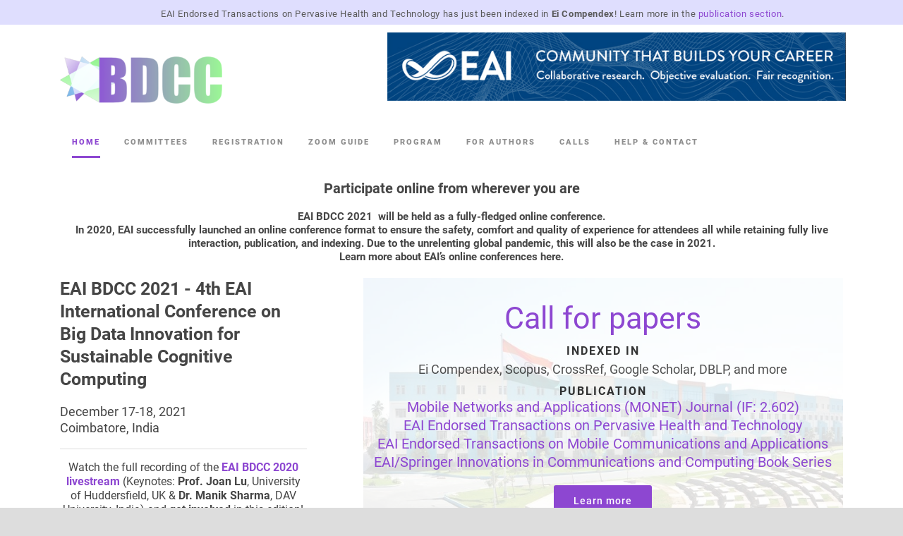

--- FILE ---
content_type: text/html; charset=UTF-8
request_url: https://bdcc-conf.eai-conferences.org/2021/
body_size: 22708
content:
<!DOCTYPE html>
<!--[if IE 7]><html class="ie ie7 ltie8 ltie9" lang="en-US"><![endif]-->
<!--[if IE 8]><html class="ie ie8 ltie9" lang="en-US"><![endif]-->
<!--[if !(IE 7) | !(IE 8)  ]><!-->
<html lang="en-US">
<!--<![endif]-->

<head>
	<meta charset="UTF-8" />
	<meta name="viewport" content="initial-scale=1.0" />
	
	<link rel="pingback" href="https://bdcc-conf.eai-conferences.org/2021/xmlrpc.php" />
	<title>EAI BDCC 2021 &#8211; 4th EAI International Conference on Big Data Innovation for Sustainable Cognitive Computing</title>
<meta name='robots' content='max-image-preview:large' />
<link rel='dns-prefetch' href='//bdcc-conf.eai-conferences.org' />
<link rel="alternate" type="application/rss+xml" title="EAI BDCC 2021 &raquo; Feed" href="https://bdcc-conf.eai-conferences.org/2021/feed/" />
<link rel="alternate" type="application/rss+xml" title="EAI BDCC 2021 &raquo; Comments Feed" href="https://bdcc-conf.eai-conferences.org/2021/comments/feed/" />
<script type="text/javascript">
/* <![CDATA[ */
window._wpemojiSettings = {"baseUrl":"https:\/\/s.w.org\/images\/core\/emoji\/15.0.3\/72x72\/","ext":".png","svgUrl":"https:\/\/s.w.org\/images\/core\/emoji\/15.0.3\/svg\/","svgExt":".svg","source":{"concatemoji":"https:\/\/bdcc-conf.eai-conferences.org\/2021\/wp-includes\/js\/wp-emoji-release.min.js?ver=6.5.5"}};
/*! This file is auto-generated */
!function(i,n){var o,s,e;function c(e){try{var t={supportTests:e,timestamp:(new Date).valueOf()};sessionStorage.setItem(o,JSON.stringify(t))}catch(e){}}function p(e,t,n){e.clearRect(0,0,e.canvas.width,e.canvas.height),e.fillText(t,0,0);var t=new Uint32Array(e.getImageData(0,0,e.canvas.width,e.canvas.height).data),r=(e.clearRect(0,0,e.canvas.width,e.canvas.height),e.fillText(n,0,0),new Uint32Array(e.getImageData(0,0,e.canvas.width,e.canvas.height).data));return t.every(function(e,t){return e===r[t]})}function u(e,t,n){switch(t){case"flag":return n(e,"\ud83c\udff3\ufe0f\u200d\u26a7\ufe0f","\ud83c\udff3\ufe0f\u200b\u26a7\ufe0f")?!1:!n(e,"\ud83c\uddfa\ud83c\uddf3","\ud83c\uddfa\u200b\ud83c\uddf3")&&!n(e,"\ud83c\udff4\udb40\udc67\udb40\udc62\udb40\udc65\udb40\udc6e\udb40\udc67\udb40\udc7f","\ud83c\udff4\u200b\udb40\udc67\u200b\udb40\udc62\u200b\udb40\udc65\u200b\udb40\udc6e\u200b\udb40\udc67\u200b\udb40\udc7f");case"emoji":return!n(e,"\ud83d\udc26\u200d\u2b1b","\ud83d\udc26\u200b\u2b1b")}return!1}function f(e,t,n){var r="undefined"!=typeof WorkerGlobalScope&&self instanceof WorkerGlobalScope?new OffscreenCanvas(300,150):i.createElement("canvas"),a=r.getContext("2d",{willReadFrequently:!0}),o=(a.textBaseline="top",a.font="600 32px Arial",{});return e.forEach(function(e){o[e]=t(a,e,n)}),o}function t(e){var t=i.createElement("script");t.src=e,t.defer=!0,i.head.appendChild(t)}"undefined"!=typeof Promise&&(o="wpEmojiSettingsSupports",s=["flag","emoji"],n.supports={everything:!0,everythingExceptFlag:!0},e=new Promise(function(e){i.addEventListener("DOMContentLoaded",e,{once:!0})}),new Promise(function(t){var n=function(){try{var e=JSON.parse(sessionStorage.getItem(o));if("object"==typeof e&&"number"==typeof e.timestamp&&(new Date).valueOf()<e.timestamp+604800&&"object"==typeof e.supportTests)return e.supportTests}catch(e){}return null}();if(!n){if("undefined"!=typeof Worker&&"undefined"!=typeof OffscreenCanvas&&"undefined"!=typeof URL&&URL.createObjectURL&&"undefined"!=typeof Blob)try{var e="postMessage("+f.toString()+"("+[JSON.stringify(s),u.toString(),p.toString()].join(",")+"));",r=new Blob([e],{type:"text/javascript"}),a=new Worker(URL.createObjectURL(r),{name:"wpTestEmojiSupports"});return void(a.onmessage=function(e){c(n=e.data),a.terminate(),t(n)})}catch(e){}c(n=f(s,u,p))}t(n)}).then(function(e){for(var t in e)n.supports[t]=e[t],n.supports.everything=n.supports.everything&&n.supports[t],"flag"!==t&&(n.supports.everythingExceptFlag=n.supports.everythingExceptFlag&&n.supports[t]);n.supports.everythingExceptFlag=n.supports.everythingExceptFlag&&!n.supports.flag,n.DOMReady=!1,n.readyCallback=function(){n.DOMReady=!0}}).then(function(){return e}).then(function(){var e;n.supports.everything||(n.readyCallback(),(e=n.source||{}).concatemoji?t(e.concatemoji):e.wpemoji&&e.twemoji&&(t(e.twemoji),t(e.wpemoji)))}))}((window,document),window._wpemojiSettings);
/* ]]> */
</script>
		<style type="text/css">
			#wpadminbar #wp-admin-bar-my-networks > .ab-item:first-child:before {
				content: "\f325";
				top: 3px;
			}
		</style>
		<style id='wp-emoji-styles-inline-css' type='text/css'>

	img.wp-smiley, img.emoji {
		display: inline !important;
		border: none !important;
		box-shadow: none !important;
		height: 1em !important;
		width: 1em !important;
		margin: 0 0.07em !important;
		vertical-align: -0.1em !important;
		background: none !important;
		padding: 0 !important;
	}
</style>
<link rel='stylesheet' id='wp-block-library-css' href='https://bdcc-conf.eai-conferences.org/2021/wp-includes/css/dist/block-library/style.min.css?ver=6.5.5' type='text/css' media='all' />
<style id='pdfemb-pdf-embedder-viewer-style-inline-css' type='text/css'>
.wp-block-pdfemb-pdf-embedder-viewer{max-width:none}

</style>
<style id='classic-theme-styles-inline-css' type='text/css'>
/*! This file is auto-generated */
.wp-block-button__link{color:#fff;background-color:#32373c;border-radius:9999px;box-shadow:none;text-decoration:none;padding:calc(.667em + 2px) calc(1.333em + 2px);font-size:1.125em}.wp-block-file__button{background:#32373c;color:#fff;text-decoration:none}
</style>
<style id='global-styles-inline-css' type='text/css'>
body{--wp--preset--color--black: #000000;--wp--preset--color--cyan-bluish-gray: #abb8c3;--wp--preset--color--white: #ffffff;--wp--preset--color--pale-pink: #f78da7;--wp--preset--color--vivid-red: #cf2e2e;--wp--preset--color--luminous-vivid-orange: #ff6900;--wp--preset--color--luminous-vivid-amber: #fcb900;--wp--preset--color--light-green-cyan: #7bdcb5;--wp--preset--color--vivid-green-cyan: #00d084;--wp--preset--color--pale-cyan-blue: #8ed1fc;--wp--preset--color--vivid-cyan-blue: #0693e3;--wp--preset--color--vivid-purple: #9b51e0;--wp--preset--gradient--vivid-cyan-blue-to-vivid-purple: linear-gradient(135deg,rgba(6,147,227,1) 0%,rgb(155,81,224) 100%);--wp--preset--gradient--light-green-cyan-to-vivid-green-cyan: linear-gradient(135deg,rgb(122,220,180) 0%,rgb(0,208,130) 100%);--wp--preset--gradient--luminous-vivid-amber-to-luminous-vivid-orange: linear-gradient(135deg,rgba(252,185,0,1) 0%,rgba(255,105,0,1) 100%);--wp--preset--gradient--luminous-vivid-orange-to-vivid-red: linear-gradient(135deg,rgba(255,105,0,1) 0%,rgb(207,46,46) 100%);--wp--preset--gradient--very-light-gray-to-cyan-bluish-gray: linear-gradient(135deg,rgb(238,238,238) 0%,rgb(169,184,195) 100%);--wp--preset--gradient--cool-to-warm-spectrum: linear-gradient(135deg,rgb(74,234,220) 0%,rgb(151,120,209) 20%,rgb(207,42,186) 40%,rgb(238,44,130) 60%,rgb(251,105,98) 80%,rgb(254,248,76) 100%);--wp--preset--gradient--blush-light-purple: linear-gradient(135deg,rgb(255,206,236) 0%,rgb(152,150,240) 100%);--wp--preset--gradient--blush-bordeaux: linear-gradient(135deg,rgb(254,205,165) 0%,rgb(254,45,45) 50%,rgb(107,0,62) 100%);--wp--preset--gradient--luminous-dusk: linear-gradient(135deg,rgb(255,203,112) 0%,rgb(199,81,192) 50%,rgb(65,88,208) 100%);--wp--preset--gradient--pale-ocean: linear-gradient(135deg,rgb(255,245,203) 0%,rgb(182,227,212) 50%,rgb(51,167,181) 100%);--wp--preset--gradient--electric-grass: linear-gradient(135deg,rgb(202,248,128) 0%,rgb(113,206,126) 100%);--wp--preset--gradient--midnight: linear-gradient(135deg,rgb(2,3,129) 0%,rgb(40,116,252) 100%);--wp--preset--font-size--small: 13px;--wp--preset--font-size--medium: 20px;--wp--preset--font-size--large: 36px;--wp--preset--font-size--x-large: 42px;--wp--preset--spacing--20: 0.44rem;--wp--preset--spacing--30: 0.67rem;--wp--preset--spacing--40: 1rem;--wp--preset--spacing--50: 1.5rem;--wp--preset--spacing--60: 2.25rem;--wp--preset--spacing--70: 3.38rem;--wp--preset--spacing--80: 5.06rem;--wp--preset--shadow--natural: 6px 6px 9px rgba(0, 0, 0, 0.2);--wp--preset--shadow--deep: 12px 12px 50px rgba(0, 0, 0, 0.4);--wp--preset--shadow--sharp: 6px 6px 0px rgba(0, 0, 0, 0.2);--wp--preset--shadow--outlined: 6px 6px 0px -3px rgba(255, 255, 255, 1), 6px 6px rgba(0, 0, 0, 1);--wp--preset--shadow--crisp: 6px 6px 0px rgba(0, 0, 0, 1);}:where(.is-layout-flex){gap: 0.5em;}:where(.is-layout-grid){gap: 0.5em;}body .is-layout-flex{display: flex;}body .is-layout-flex{flex-wrap: wrap;align-items: center;}body .is-layout-flex > *{margin: 0;}body .is-layout-grid{display: grid;}body .is-layout-grid > *{margin: 0;}:where(.wp-block-columns.is-layout-flex){gap: 2em;}:where(.wp-block-columns.is-layout-grid){gap: 2em;}:where(.wp-block-post-template.is-layout-flex){gap: 1.25em;}:where(.wp-block-post-template.is-layout-grid){gap: 1.25em;}.has-black-color{color: var(--wp--preset--color--black) !important;}.has-cyan-bluish-gray-color{color: var(--wp--preset--color--cyan-bluish-gray) !important;}.has-white-color{color: var(--wp--preset--color--white) !important;}.has-pale-pink-color{color: var(--wp--preset--color--pale-pink) !important;}.has-vivid-red-color{color: var(--wp--preset--color--vivid-red) !important;}.has-luminous-vivid-orange-color{color: var(--wp--preset--color--luminous-vivid-orange) !important;}.has-luminous-vivid-amber-color{color: var(--wp--preset--color--luminous-vivid-amber) !important;}.has-light-green-cyan-color{color: var(--wp--preset--color--light-green-cyan) !important;}.has-vivid-green-cyan-color{color: var(--wp--preset--color--vivid-green-cyan) !important;}.has-pale-cyan-blue-color{color: var(--wp--preset--color--pale-cyan-blue) !important;}.has-vivid-cyan-blue-color{color: var(--wp--preset--color--vivid-cyan-blue) !important;}.has-vivid-purple-color{color: var(--wp--preset--color--vivid-purple) !important;}.has-black-background-color{background-color: var(--wp--preset--color--black) !important;}.has-cyan-bluish-gray-background-color{background-color: var(--wp--preset--color--cyan-bluish-gray) !important;}.has-white-background-color{background-color: var(--wp--preset--color--white) !important;}.has-pale-pink-background-color{background-color: var(--wp--preset--color--pale-pink) !important;}.has-vivid-red-background-color{background-color: var(--wp--preset--color--vivid-red) !important;}.has-luminous-vivid-orange-background-color{background-color: var(--wp--preset--color--luminous-vivid-orange) !important;}.has-luminous-vivid-amber-background-color{background-color: var(--wp--preset--color--luminous-vivid-amber) !important;}.has-light-green-cyan-background-color{background-color: var(--wp--preset--color--light-green-cyan) !important;}.has-vivid-green-cyan-background-color{background-color: var(--wp--preset--color--vivid-green-cyan) !important;}.has-pale-cyan-blue-background-color{background-color: var(--wp--preset--color--pale-cyan-blue) !important;}.has-vivid-cyan-blue-background-color{background-color: var(--wp--preset--color--vivid-cyan-blue) !important;}.has-vivid-purple-background-color{background-color: var(--wp--preset--color--vivid-purple) !important;}.has-black-border-color{border-color: var(--wp--preset--color--black) !important;}.has-cyan-bluish-gray-border-color{border-color: var(--wp--preset--color--cyan-bluish-gray) !important;}.has-white-border-color{border-color: var(--wp--preset--color--white) !important;}.has-pale-pink-border-color{border-color: var(--wp--preset--color--pale-pink) !important;}.has-vivid-red-border-color{border-color: var(--wp--preset--color--vivid-red) !important;}.has-luminous-vivid-orange-border-color{border-color: var(--wp--preset--color--luminous-vivid-orange) !important;}.has-luminous-vivid-amber-border-color{border-color: var(--wp--preset--color--luminous-vivid-amber) !important;}.has-light-green-cyan-border-color{border-color: var(--wp--preset--color--light-green-cyan) !important;}.has-vivid-green-cyan-border-color{border-color: var(--wp--preset--color--vivid-green-cyan) !important;}.has-pale-cyan-blue-border-color{border-color: var(--wp--preset--color--pale-cyan-blue) !important;}.has-vivid-cyan-blue-border-color{border-color: var(--wp--preset--color--vivid-cyan-blue) !important;}.has-vivid-purple-border-color{border-color: var(--wp--preset--color--vivid-purple) !important;}.has-vivid-cyan-blue-to-vivid-purple-gradient-background{background: var(--wp--preset--gradient--vivid-cyan-blue-to-vivid-purple) !important;}.has-light-green-cyan-to-vivid-green-cyan-gradient-background{background: var(--wp--preset--gradient--light-green-cyan-to-vivid-green-cyan) !important;}.has-luminous-vivid-amber-to-luminous-vivid-orange-gradient-background{background: var(--wp--preset--gradient--luminous-vivid-amber-to-luminous-vivid-orange) !important;}.has-luminous-vivid-orange-to-vivid-red-gradient-background{background: var(--wp--preset--gradient--luminous-vivid-orange-to-vivid-red) !important;}.has-very-light-gray-to-cyan-bluish-gray-gradient-background{background: var(--wp--preset--gradient--very-light-gray-to-cyan-bluish-gray) !important;}.has-cool-to-warm-spectrum-gradient-background{background: var(--wp--preset--gradient--cool-to-warm-spectrum) !important;}.has-blush-light-purple-gradient-background{background: var(--wp--preset--gradient--blush-light-purple) !important;}.has-blush-bordeaux-gradient-background{background: var(--wp--preset--gradient--blush-bordeaux) !important;}.has-luminous-dusk-gradient-background{background: var(--wp--preset--gradient--luminous-dusk) !important;}.has-pale-ocean-gradient-background{background: var(--wp--preset--gradient--pale-ocean) !important;}.has-electric-grass-gradient-background{background: var(--wp--preset--gradient--electric-grass) !important;}.has-midnight-gradient-background{background: var(--wp--preset--gradient--midnight) !important;}.has-small-font-size{font-size: var(--wp--preset--font-size--small) !important;}.has-medium-font-size{font-size: var(--wp--preset--font-size--medium) !important;}.has-large-font-size{font-size: var(--wp--preset--font-size--large) !important;}.has-x-large-font-size{font-size: var(--wp--preset--font-size--x-large) !important;}
.wp-block-navigation a:where(:not(.wp-element-button)){color: inherit;}
:where(.wp-block-post-template.is-layout-flex){gap: 1.25em;}:where(.wp-block-post-template.is-layout-grid){gap: 1.25em;}
:where(.wp-block-columns.is-layout-flex){gap: 2em;}:where(.wp-block-columns.is-layout-grid){gap: 2em;}
.wp-block-pullquote{font-size: 1.5em;line-height: 1.6;}
</style>
<link rel='stylesheet' id='contact-form-7-css' href='https://bdcc-conf.eai-conferences.org/2021/wp-content/plugins/contact-form-7/includes/css/styles.css?ver=5.9.4' type='text/css' media='all' />
<link rel='stylesheet' id='ditty-news-ticker-font-css' href='https://bdcc-conf.eai-conferences.org/2021/wp-content/plugins/ditty-news-ticker/legacy/inc/static/libs/fontastic/styles.css?ver=3.1.58' type='text/css' media='all' />
<link rel='stylesheet' id='ditty-news-ticker-css' href='https://bdcc-conf.eai-conferences.org/2021/wp-content/plugins/ditty-news-ticker/legacy/inc/static/css/style.css?ver=3.1.58' type='text/css' media='all' />
<link rel='stylesheet' id='ditty-displays-css' href='https://bdcc-conf.eai-conferences.org/2021/wp-content/plugins/ditty-news-ticker/build/dittyDisplays.css?ver=3.1.58' type='text/css' media='all' />
<link rel='stylesheet' id='ditty-fontawesome-css' href='https://bdcc-conf.eai-conferences.org/2021/wp-content/plugins/ditty-news-ticker/includes/libs/fontawesome-6.4.0/css/all.css?ver=6.4.0' type='text/css' media='' />
<link rel='stylesheet' id='style-css' href='https://bdcc-conf.eai-conferences.org/2021/wp-content/themes/thekeynote/style.css?ver=6.5.5' type='text/css' media='all' />
<link rel='stylesheet' id='Roboto-google-font-css-css' href='https://bdcc-conf.eai-conferences.org/2021/wp-content/themes/thekeynote/font/Roboto.css?ver=6.5.5' type='text/css' media='all' />
<link rel='stylesheet' id='Droid-Serif-google-font-css-css' href='https://bdcc-conf.eai-conferences.org/2021/wp-content/themes/thekeynote/font/Droid.css?ver=6.5.5' type='text/css' media='all' />
<link rel='stylesheet' id='superfish-css' href='https://bdcc-conf.eai-conferences.org/2021/wp-content/themes/thekeynote/plugins/superfish/css/superfish.css?ver=6.5.5' type='text/css' media='all' />
<link rel='stylesheet' id='dlmenu-css' href='https://bdcc-conf.eai-conferences.org/2021/wp-content/themes/thekeynote/plugins/dl-menu/component.css?ver=6.5.5' type='text/css' media='all' />
<link rel='stylesheet' id='font-awesome-css' href='https://bdcc-conf.eai-conferences.org/2021/wp-content/themes/thekeynote/plugins/font-awesome-new/css/font-awesome.min.css?ver=6.5.5' type='text/css' media='all' />
<link rel='stylesheet' id='jquery-fancybox-css' href='https://bdcc-conf.eai-conferences.org/2021/wp-content/themes/thekeynote/plugins/fancybox/jquery.fancybox.css?ver=6.5.5' type='text/css' media='all' />
<link rel='stylesheet' id='thekeynote_flexslider-css' href='https://bdcc-conf.eai-conferences.org/2021/wp-content/themes/thekeynote/plugins/flexslider/flexslider.css?ver=6.5.5' type='text/css' media='all' />
<link rel='stylesheet' id='style-responsive-css' href='https://bdcc-conf.eai-conferences.org/2021/wp-content/themes/thekeynote/stylesheet/style-responsive.css?ver=6.5.5' type='text/css' media='all' />
<link rel='stylesheet' id='style-custom-css' href='https://bdcc-conf.eai-conferences.org/2021/wp-content/themes/thekeynote/stylesheet/style-custom490.css?1613035608&#038;ver=6.5.5' type='text/css' media='all' />
<link rel='stylesheet' id='ms-main-css' href='https://bdcc-conf.eai-conferences.org/2021/wp-content/plugins/masterslider/public/assets/css/masterslider.main.css?ver=3.2.14' type='text/css' media='all' />
<link rel='stylesheet' id='ms-custom-css' href='https://bdcc-conf.eai-conferences.org/2021/wp-content/uploads/sites/490/masterslider/custom.css?ver=5.8' type='text/css' media='all' />
<link rel='stylesheet' id='igniteup-front-compulsory-css' href='https://bdcc-conf.eai-conferences.org/2021/wp-content/plugins/igniteup/includes/css/front-compulsory.css?ver=3.4.1' type='text/css' media='all' />
<link rel="stylesheet" type="text/css" href="https://bdcc-conf.eai-conferences.org/2021/wp-content/plugins/smart-slider-3/Public/SmartSlider3/Application/Frontend/Assets/dist/smartslider.min.css?ver=6f970dc2" media="all">
<style data-related="n2-ss-1">div#n2-ss-1 .n2-ss-slider-1{display:grid;position:relative;}div#n2-ss-1 .n2-ss-slider-2{display:grid;position:relative;overflow:hidden;padding:0px 0px 0px 0px;border:0px solid RGBA(62,62,62,1);border-radius:0px;background-clip:padding-box;background-repeat:repeat;background-position:50% 50%;background-size:cover;background-attachment:scroll;z-index:1;}div#n2-ss-1:not(.n2-ss-loaded) .n2-ss-slider-2{background-image:none !important;}div#n2-ss-1 .n2-ss-slider-3{display:grid;grid-template-areas:'cover';position:relative;overflow:hidden;z-index:10;}div#n2-ss-1 .n2-ss-slider-3 > *{grid-area:cover;}div#n2-ss-1 .n2-ss-slide-backgrounds,div#n2-ss-1 .n2-ss-slider-3 > .n2-ss-divider{position:relative;}div#n2-ss-1 .n2-ss-slide-backgrounds{z-index:10;}div#n2-ss-1 .n2-ss-slide-backgrounds > *{overflow:hidden;}div#n2-ss-1 .n2-ss-slide-background{transform:translateX(-100000px);}div#n2-ss-1 .n2-ss-slider-4{place-self:center;position:relative;width:100%;height:100%;z-index:20;display:grid;grid-template-areas:'slide';}div#n2-ss-1 .n2-ss-slider-4 > *{grid-area:slide;}div#n2-ss-1.n2-ss-full-page--constrain-ratio .n2-ss-slider-4{height:auto;}div#n2-ss-1 .n2-ss-slide{display:grid;place-items:center;grid-auto-columns:100%;position:relative;z-index:20;-webkit-backface-visibility:hidden;transform:translateX(-100000px);}div#n2-ss-1 .n2-ss-slide{perspective:1500px;}div#n2-ss-1 .n2-ss-slide-active{z-index:21;}.n2-ss-background-animation{position:absolute;top:0;left:0;width:100%;height:100%;z-index:3;}div#n2-ss-1 .n2-ss-button-container,div#n2-ss-1 .n2-ss-button-container a{display:block;}div#n2-ss-1 .n2-ss-button-container--non-full-width,div#n2-ss-1 .n2-ss-button-container--non-full-width a{display:inline-block;}div#n2-ss-1 .n2-ss-button-container.n2-ss-nowrap{white-space:nowrap;}div#n2-ss-1 .n2-ss-button-container a div{display:inline;font-size:inherit;text-decoration:inherit;color:inherit;line-height:inherit;font-family:inherit;font-weight:inherit;}div#n2-ss-1 .n2-ss-button-container a > div{display:inline-flex;align-items:center;vertical-align:top;}div#n2-ss-1 .n2-ss-button-container span{font-size:100%;vertical-align:baseline;}div#n2-ss-1 .n2-ss-button-container a[data-iconplacement="left"] span{margin-right:0.3em;}div#n2-ss-1 .n2-ss-button-container a[data-iconplacement="right"] span{margin-left:0.3em;}div#n2-ss-1 .nextend-arrow{cursor:pointer;overflow:hidden;line-height:0 !important;z-index:18;-webkit-user-select:none;}div#n2-ss-1 .nextend-arrow img{position:relative;display:block;}div#n2-ss-1 .nextend-arrow img.n2-arrow-hover-img{display:none;}div#n2-ss-1 .nextend-arrow:FOCUS img.n2-arrow-hover-img,div#n2-ss-1 .nextend-arrow:HOVER img.n2-arrow-hover-img{display:inline;}div#n2-ss-1 .nextend-arrow:FOCUS img.n2-arrow-normal-img,div#n2-ss-1 .nextend-arrow:HOVER img.n2-arrow-normal-img{display:none;}div#n2-ss-1 .nextend-arrow-animated{overflow:hidden;}div#n2-ss-1 .nextend-arrow-animated > div{position:relative;}div#n2-ss-1 .nextend-arrow-animated .n2-active{position:absolute;}div#n2-ss-1 .nextend-arrow-animated-fade{transition:background 0.3s, opacity 0.4s;}div#n2-ss-1 .nextend-arrow-animated-horizontal > div{transition:all 0.4s;transform:none;}div#n2-ss-1 .nextend-arrow-animated-horizontal .n2-active{top:0;}div#n2-ss-1 .nextend-arrow-previous.nextend-arrow-animated-horizontal .n2-active{left:100%;}div#n2-ss-1 .nextend-arrow-next.nextend-arrow-animated-horizontal .n2-active{right:100%;}div#n2-ss-1 .nextend-arrow-previous.nextend-arrow-animated-horizontal:HOVER > div,div#n2-ss-1 .nextend-arrow-previous.nextend-arrow-animated-horizontal:FOCUS > div{transform:translateX(-100%);}div#n2-ss-1 .nextend-arrow-next.nextend-arrow-animated-horizontal:HOVER > div,div#n2-ss-1 .nextend-arrow-next.nextend-arrow-animated-horizontal:FOCUS > div{transform:translateX(100%);}div#n2-ss-1 .nextend-arrow-animated-vertical > div{transition:all 0.4s;transform:none;}div#n2-ss-1 .nextend-arrow-animated-vertical .n2-active{left:0;}div#n2-ss-1 .nextend-arrow-previous.nextend-arrow-animated-vertical .n2-active{top:100%;}div#n2-ss-1 .nextend-arrow-next.nextend-arrow-animated-vertical .n2-active{bottom:100%;}div#n2-ss-1 .nextend-arrow-previous.nextend-arrow-animated-vertical:HOVER > div,div#n2-ss-1 .nextend-arrow-previous.nextend-arrow-animated-vertical:FOCUS > div{transform:translateY(-100%);}div#n2-ss-1 .nextend-arrow-next.nextend-arrow-animated-vertical:HOVER > div,div#n2-ss-1 .nextend-arrow-next.nextend-arrow-animated-vertical:FOCUS > div{transform:translateY(100%);}div#n2-ss-1 .n2-ss-control-bullet{visibility:hidden;text-align:center;justify-content:center;z-index:14;}div#n2-ss-1 .n2-ss-control-bullet--calculate-size{left:0 !important;}div#n2-ss-1 .n2-ss-control-bullet-horizontal.n2-ss-control-bullet-fullsize{width:100%;}div#n2-ss-1 .n2-ss-control-bullet-vertical.n2-ss-control-bullet-fullsize{height:100%;flex-flow:column;}div#n2-ss-1 .nextend-bullet-bar{display:inline-flex;vertical-align:top;visibility:visible;align-items:center;flex-wrap:wrap;}div#n2-ss-1 .n2-bar-justify-content-left{justify-content:flex-start;}div#n2-ss-1 .n2-bar-justify-content-center{justify-content:center;}div#n2-ss-1 .n2-bar-justify-content-right{justify-content:flex-end;}div#n2-ss-1 .n2-ss-control-bullet-vertical > .nextend-bullet-bar{flex-flow:column;}div#n2-ss-1 .n2-ss-control-bullet-fullsize > .nextend-bullet-bar{display:flex;}div#n2-ss-1 .n2-ss-control-bullet-horizontal.n2-ss-control-bullet-fullsize > .nextend-bullet-bar{flex:1 1 auto;}div#n2-ss-1 .n2-ss-control-bullet-vertical.n2-ss-control-bullet-fullsize > .nextend-bullet-bar{height:100%;}div#n2-ss-1 .nextend-bullet-bar .n2-bullet{cursor:pointer;transition:background-color 0.4s;}div#n2-ss-1 .nextend-bullet-bar .n2-bullet.n2-active{cursor:default;}div#n2-ss-1 div.n2-ss-bullet-thumbnail-container{position:absolute;z-index:10000000;}div#n2-ss-1 .n2-ss-bullet-thumbnail-container .n2-ss-bullet-thumbnail{background-size:cover;background-repeat:no-repeat;background-position:center;}div#n2-ss-1 .n2-font-40fe5596bb2f30ff2e6a02dccc54f7e1-hover{font-family: 'Roboto';color: #8d47d1;font-size:268.75%;text-shadow: none;line-height: 1.5;font-weight: normal;font-style: normal;text-decoration: none;text-align: inherit;letter-spacing: normal;word-spacing: normal;text-transform: none;font-weight: 400;}div#n2-ss-1 .n2-font-40fe5596bb2f30ff2e6a02dccc54f7e1-hover:HOVER, div#n2-ss-1 .n2-font-40fe5596bb2f30ff2e6a02dccc54f7e1-hover:ACTIVE, div#n2-ss-1 .n2-font-40fe5596bb2f30ff2e6a02dccc54f7e1-hover:FOCUS{color: #57238b;font-weight: 400;}div#n2-ss-1 .n2-font-450b61070bdd53893a029b64ee43411a-hover{font-family: 'Roboto';color: RGBA(0,0,0,0.8);font-size:100%;text-shadow: none;line-height: 1.2;font-weight: normal;font-style: normal;text-decoration: none;text-align: center;letter-spacing: 2px;word-spacing: normal;text-transform: uppercase;font-weight: bold;}div#n2-ss-1 .n2-font-fc797949583280cc1651ffdcea6a5530-hover{font-family: 'Roboto';color: RGBA(0,0,0,0.69);font-size:112.5%;text-shadow: none;line-height: 1.3;font-weight: normal;font-style: normal;text-decoration: none;text-align: center;letter-spacing: normal;word-spacing: normal;text-transform: none;font-weight: 400;}div#n2-ss-1 .n2-font-66fc1f9ec2d76e7bf6122f6197fe7f26-hover{font-family: 'Roboto';color: #8d47d1;font-size:125%;text-shadow: none;line-height: 1.3;font-weight: normal;font-style: normal;text-decoration: none;text-align: center;letter-spacing: normal;word-spacing: normal;text-transform: none;font-weight: 400;}div#n2-ss-1 .n2-font-66fc1f9ec2d76e7bf6122f6197fe7f26-hover:HOVER, div#n2-ss-1 .n2-font-66fc1f9ec2d76e7bf6122f6197fe7f26-hover:ACTIVE, div#n2-ss-1 .n2-font-66fc1f9ec2d76e7bf6122f6197fe7f26-hover:FOCUS{color: #57238b;}div#n2-ss-1 .n2-font-5a25eb149210ab6b304c14ae815b8138-link a{font-family: 'Roboto';color: #ffffff;font-size:87.5%;text-shadow: none;line-height: 1.5;font-weight: normal;font-style: normal;text-decoration: none;text-align: center;letter-spacing: 1px;word-spacing: normal;text-transform: none;font-weight: 500;}div#n2-ss-1 .n2-style-ec23e579b5ce9d82e3c180789e4438d2-heading{background: #8d47d1;opacity:1;padding:12px 28px 12px 28px ;box-shadow: none;border: 0px solid RGBA(0,0,0,1);border-radius:3px;}div#n2-ss-1 .n2-style-ec23e579b5ce9d82e3c180789e4438d2-heading:Hover, div#n2-ss-1 .n2-style-ec23e579b5ce9d82e3c180789e4438d2-heading:ACTIVE, div#n2-ss-1 .n2-style-ec23e579b5ce9d82e3c180789e4438d2-heading:FOCUS{background: #57238b;}div#n2-ss-1 .n2-font-dce4a7773bb11053ace6e2ee98455d1c-hover{font-family: 'Roboto';color: RGBA(0,0,0,0.8);font-size:93.75%;text-shadow: none;line-height: 1.2;font-weight: normal;font-style: normal;text-decoration: none;text-align: right;letter-spacing: 1px;word-spacing: normal;text-transform: capitalize;font-weight: bold;}div#n2-ss-1 .n2-font-5ad0a09fc5bf29b06abab6179ddbfa86-paragraph{font-family: 'Roboto','Arial';color: #282828;font-size:156.25%;text-shadow: none;line-height: 1.5;font-weight: normal;font-style: normal;text-decoration: none;text-align: center;letter-spacing: normal;word-spacing: normal;text-transform: none;font-weight: 400;}div#n2-ss-1 .n2-font-5ad0a09fc5bf29b06abab6179ddbfa86-paragraph a, div#n2-ss-1 .n2-font-5ad0a09fc5bf29b06abab6179ddbfa86-paragraph a:FOCUS{font-family: 'Roboto','Arial';color: #1890d7;font-size:100%;text-shadow: none;line-height: 1.5;font-weight: normal;font-style: normal;text-decoration: none;text-align: center;letter-spacing: normal;word-spacing: normal;text-transform: none;font-weight: 400;}div#n2-ss-1 .n2-font-5ad0a09fc5bf29b06abab6179ddbfa86-paragraph a:HOVER, div#n2-ss-1 .n2-font-5ad0a09fc5bf29b06abab6179ddbfa86-paragraph a:ACTIVE{font-family: 'Roboto','Arial';color: #1890d7;font-size:100%;text-shadow: none;line-height: 1.5;font-weight: normal;font-style: normal;text-decoration: none;text-align: center;letter-spacing: normal;word-spacing: normal;text-transform: none;font-weight: 400;}div#n2-ss-1 .n2-font-33ef6e9239ef6b4164b3f89b19b9b81f-paragraph{font-family: 'Roboto','Arial';color: #282828;font-size:100%;text-shadow: none;line-height: 1.5;font-weight: normal;font-style: normal;text-decoration: none;text-align: center;letter-spacing: normal;word-spacing: normal;text-transform: none;font-weight: 400;}div#n2-ss-1 .n2-font-33ef6e9239ef6b4164b3f89b19b9b81f-paragraph a, div#n2-ss-1 .n2-font-33ef6e9239ef6b4164b3f89b19b9b81f-paragraph a:FOCUS{font-family: 'Roboto','Arial';color: #1890d7;font-size:100%;text-shadow: none;line-height: 1.5;font-weight: normal;font-style: normal;text-decoration: none;text-align: center;letter-spacing: normal;word-spacing: normal;text-transform: none;font-weight: 400;}div#n2-ss-1 .n2-font-33ef6e9239ef6b4164b3f89b19b9b81f-paragraph a:HOVER, div#n2-ss-1 .n2-font-33ef6e9239ef6b4164b3f89b19b9b81f-paragraph a:ACTIVE{font-family: 'Roboto','Arial';color: #1890d7;font-size:100%;text-shadow: none;line-height: 1.5;font-weight: normal;font-style: normal;text-decoration: none;text-align: center;letter-spacing: normal;word-spacing: normal;text-transform: none;font-weight: 400;}div#n2-ss-1 .n2-font-00629bf2394420dca426f8d5d7cd74c3-paragraph{font-family: 'Roboto','Arial';color: #282828;font-size:87.5%;text-shadow: none;line-height: 1.5;font-weight: normal;font-style: normal;text-decoration: none;text-align: center;letter-spacing: normal;word-spacing: normal;text-transform: none;font-weight: 400;}div#n2-ss-1 .n2-font-00629bf2394420dca426f8d5d7cd74c3-paragraph a, div#n2-ss-1 .n2-font-00629bf2394420dca426f8d5d7cd74c3-paragraph a:FOCUS{font-family: 'Roboto','Arial';color: #1890d7;font-size:100%;text-shadow: none;line-height: 1.5;font-weight: normal;font-style: normal;text-decoration: none;text-align: center;letter-spacing: normal;word-spacing: normal;text-transform: none;font-weight: 400;}div#n2-ss-1 .n2-font-00629bf2394420dca426f8d5d7cd74c3-paragraph a:HOVER, div#n2-ss-1 .n2-font-00629bf2394420dca426f8d5d7cd74c3-paragraph a:ACTIVE{font-family: 'Roboto','Arial';color: #1890d7;font-size:100%;text-shadow: none;line-height: 1.5;font-weight: normal;font-style: normal;text-decoration: none;text-align: center;letter-spacing: normal;word-spacing: normal;text-transform: none;font-weight: 400;}div#n2-ss-1 .n2-font-70e8bc2850e729f8873b04871c9e1d6a-paragraph{font-family: 'Roboto','Arial';color: #282828;font-size:100%;text-shadow: none;line-height: 1.5;font-weight: normal;font-style: normal;text-decoration: none;text-align: center;letter-spacing: normal;word-spacing: normal;text-transform: none;font-weight: 400;}div#n2-ss-1 .n2-font-70e8bc2850e729f8873b04871c9e1d6a-paragraph a, div#n2-ss-1 .n2-font-70e8bc2850e729f8873b04871c9e1d6a-paragraph a:FOCUS{font-family: 'Roboto','Arial';color: #8d47d1;font-size:100%;text-shadow: none;line-height: 1.5;font-weight: normal;font-style: normal;text-decoration: none;text-align: center;letter-spacing: normal;word-spacing: normal;text-transform: none;font-weight: 400;}div#n2-ss-1 .n2-font-70e8bc2850e729f8873b04871c9e1d6a-paragraph a:HOVER, div#n2-ss-1 .n2-font-70e8bc2850e729f8873b04871c9e1d6a-paragraph a:ACTIVE{font-family: 'Roboto','Arial';color: #57238b;font-size:100%;text-shadow: none;line-height: 1.5;font-weight: normal;font-style: normal;text-decoration: none;text-align: center;letter-spacing: normal;word-spacing: normal;text-transform: none;font-weight: 400;}div#n2-ss-1 .n2-font-e04a6888dd4c332a35a64554eb09b01b-hover{font-family: 'Roboto';color: #000000;font-size:218.75%;text-shadow: none;line-height: 1.5;font-weight: normal;font-style: normal;text-decoration: none;text-align: inherit;letter-spacing: normal;word-spacing: normal;text-transform: none;font-weight: 500;}div#n2-ss-1 .n2-font-8065fe778e96227a9328d9e254e91055-hover{font-family: 'Roboto';color: RGBA(0,0,0,0.69);font-size:100%;text-shadow: none;line-height: 1.8;font-weight: normal;font-style: normal;text-decoration: none;text-align: center;letter-spacing: normal;word-spacing: normal;text-transform: none;font-weight: 400;}div#n2-ss-1 .n2-font-9dfd9f8b0aff436013b462743151648c-paragraph{font-family: 'Roboto','Arial';color: #000000;font-size:250%;text-shadow: none;line-height: 1.5;font-weight: normal;font-style: normal;text-decoration: none;text-align: center;letter-spacing: normal;word-spacing: normal;text-transform: none;font-weight: 400;}div#n2-ss-1 .n2-font-9dfd9f8b0aff436013b462743151648c-paragraph a, div#n2-ss-1 .n2-font-9dfd9f8b0aff436013b462743151648c-paragraph a:FOCUS{font-family: 'Roboto','Arial';color: #8d47d1;font-size:100%;text-shadow: none;line-height: 1.5;font-weight: normal;font-style: normal;text-decoration: none;text-align: center;letter-spacing: normal;word-spacing: normal;text-transform: none;font-weight: 400;}div#n2-ss-1 .n2-font-9dfd9f8b0aff436013b462743151648c-paragraph a:HOVER, div#n2-ss-1 .n2-font-9dfd9f8b0aff436013b462743151648c-paragraph a:ACTIVE{font-family: 'Roboto','Arial';color: #57238b;font-size:100%;text-shadow: none;line-height: 1.5;font-weight: normal;font-style: normal;text-decoration: none;text-align: center;letter-spacing: normal;word-spacing: normal;text-transform: none;font-weight: 400;}div#n2-ss-1 .n2-style-51668752a9202007e677a2f9a6077a1f-dot{background: RGBA(0,0,0,0.67);opacity:1;padding:5px 5px 5px 5px ;box-shadow: none;border: 0px solid RGBA(0,0,0,1);border-radius:50px;margin:4px;}div#n2-ss-1 .n2-style-51668752a9202007e677a2f9a6077a1f-dot.n2-active, div#n2-ss-1 .n2-style-51668752a9202007e677a2f9a6077a1f-dot:HOVER, div#n2-ss-1 .n2-style-51668752a9202007e677a2f9a6077a1f-dot:FOCUS{background: #ced3d5;}div#n2-ss-1 .n2-ss-slide-limiter{max-width:3000px;}div#n2-ss-1 .n-uc-cDum7d32Vzpw{padding:0px 0px 0px 0px}div#n2-ss-1 .n-uc-18e9867df1b47-inner{padding:25px 10px 10px 10px;text-align:center;--ssselfalign:center;;justify-content:center}div#n2-ss-1 .n-uc-18e9867df1b47{max-width: 800px}div#n2-ss-1 .n-uc-g5kTjNlvECV0{--margin-top:5px;--margin-bottom:5px}div#n2-ss-1 .n-uc-b3INEdCCZW0M{--margin-top:10px}div#n2-ss-1 .n-uc-0V89ZWrciMQ0{--margin-top:20px}div#n2-ss-1 .n-uc-11f6a8de2eab7-inner{padding:0px 10px 0px 10px}div#n2-ss-1 .n-uc-11f6a8de2eab7-inner > .n2-ss-layer-row-inner{width:calc(100% + 21px);margin:-10px;flex-wrap:nowrap;}div#n2-ss-1 .n-uc-11f6a8de2eab7-inner > .n2-ss-layer-row-inner > .n2-ss-layer[data-sstype="col"]{margin:10px}div#n2-ss-1 .n-uc-134ac21d73ef7-inner{padding:10px 0px 10px 10px;justify-content:flex-start}div#n2-ss-1 .n-uc-134ac21d73ef7{width:50%}div#n2-ss-1 .n-uc-9qNHg6CAlKne{--margin-top:20px}div#n2-ss-1 .n-uc-1dab380c10f37-inner{padding:10px 10px 0px 0px;justify-content:flex-start}div#n2-ss-1 .n-uc-1dab380c10f37{width:50%}div#n2-ss-1 .n-uc-aZzNKzauT5Bd{--margin-bottom:-20px;max-width:180px;align-self:var(--ss-fs);}div#n2-ss-1 .n-uc-F4sAH2cK4ZLt{padding:0px 0px 0px 0px}div#n2-ss-1 .n-uc-14ad5deab4006-inner{padding:0px 10px 0px 10px;text-align:center;--ssselfalign:center;;justify-content:center}div#n2-ss-1 .n-uc-14ad5deab4006{max-width: 800px}div#n2-ss-1 .n-uc-yBHhPxme1t9t{--margin-top:20px}div#n2-ss-1 .n-uc-hn5gwcZCfd2A{--margin-top:20px}div#n2-ss-1 .n-uc-4CZH4BRy7ddW{--margin-top:20px}div#n2-ss-1 .n-uc-xt4CYkS5tRiA{padding:0px 0px 0px 0px}div#n2-ss-1 .n-uc-1baf1a2f4f860-inner{padding:25px 10px 10px 10px;text-align:center;--ssselfalign:center;;justify-content:center}div#n2-ss-1 .n-uc-1baf1a2f4f860{max-width: 800px}div#n2-ss-1 .n-uc-OqwF0V7BypBW{--margin-bottom:25px}div#n2-ss-1 .n-uc-Tcr0HvYLoKx0{--margin-top:20px}div#n2-ss-1 .n-uc-eOJ8odfxo7VL{--margin-top:15px;--margin-right:10px;--margin-bottom:10px;--margin-left:10px;align-self:center;}div#n2-ss-1 .nextend-arrow img{width: 32px}@media (min-width: 1200px){div#n2-ss-1 [data-hide-desktopportrait="1"]{display: none !important;}}@media (orientation: landscape) and (max-width: 1199px) and (min-width: 901px),(orientation: portrait) and (max-width: 1199px) and (min-width: 701px){div#n2-ss-1 .n-uc-11f6a8de2eab7-inner > .n2-ss-layer-row-inner{flex-wrap:nowrap;}div#n2-ss-1 .n-uc-134ac21d73ef7{width:50%}div#n2-ss-1 .n-uc-1dab380c10f37{width:50%}div#n2-ss-1 [data-hide-tabletportrait="1"]{display: none !important;}}@media (orientation: landscape) and (max-width: 900px),(orientation: portrait) and (max-width: 700px){div#n2-ss-1 .n-uc-m2FRNhpVaST7{--ssfont-scale:0.8}div#n2-ss-1 .n-uc-11f6a8de2eab7-inner > .n2-ss-layer-row-inner{flex-wrap:wrap;}div#n2-ss-1 .n-uc-134ac21d73ef7{width:calc(100% - 20px)}div#n2-ss-1 .n-uc-1dab380c10f37{width:calc(100% - 20px)}div#n2-ss-1 .n-uc-OqwF0V7BypBW{--ssfont-scale:0.8}div#n2-ss-1 [data-hide-mobileportrait="1"]{display: none !important;}div#n2-ss-1 .nextend-arrow img{width: 16px}}</style>
<script type="text/javascript" src="https://bdcc-conf.eai-conferences.org/2021/wp-includes/js/jquery/jquery.min.js?ver=3.7.1" id="jquery-core-js"></script>
<script type="text/javascript" src="https://bdcc-conf.eai-conferences.org/2021/wp-includes/js/jquery/jquery-migrate.min.js?ver=3.4.1" id="jquery-migrate-js"></script>
<link rel="https://api.w.org/" href="https://bdcc-conf.eai-conferences.org/2021/wp-json/" /><link rel="alternate" type="application/json" href="https://bdcc-conf.eai-conferences.org/2021/wp-json/wp/v2/pages/309" /><link rel="EditURI" type="application/rsd+xml" title="RSD" href="https://bdcc-conf.eai-conferences.org/2021/xmlrpc.php?rsd" />
<meta name="generator" content="WordPress 6.5.5" />
<link rel="canonical" href="https://bdcc-conf.eai-conferences.org/2021/" />
<link rel='shortlink' href='https://bdcc-conf.eai-conferences.org/2021/' />
<link rel="alternate" type="application/json+oembed" href="https://bdcc-conf.eai-conferences.org/2021/wp-json/oembed/1.0/embed?url=https%3A%2F%2Fbdcc-conf.eai-conferences.org%2F2021%2F" />
<link rel="alternate" type="text/xml+oembed" href="https://bdcc-conf.eai-conferences.org/2021/wp-json/oembed/1.0/embed?url=https%3A%2F%2Fbdcc-conf.eai-conferences.org%2F2021%2F&#038;format=xml" />
<!-- start Simple Custom CSS and JS -->
<style type="text/css">
/* Add your CSS code here.
                     
For example:
.example {
    color: red;
}

For brushing up on your CSS knowledge, check out https://www.w3schools.com/css/css_syntax.asp

End of comment */ 

p #smartsubmit {
  margin-bottom: 0px;
}
</style>
<!-- end Simple Custom CSS and JS -->

<link rel='stylesheet' id='811-css' href='//bdcc-conf.eai-conferences.org/2021/wp-content/uploads/sites/490/custom-css-js/811.css?v=52' type="text/css" media='all' />
<script type="text/javascript">igniteup_ajaxurl = "https://bdcc-conf.eai-conferences.org/2021/wp-admin/admin-ajax.php";</script><style></style><script>var ms_grabbing_curosr='https://bdcc-conf.eai-conferences.org/2021/wp-content/plugins/masterslider/public/assets/css/common/grabbing.cur',ms_grab_curosr='https://bdcc-conf.eai-conferences.org/2021/wp-content/plugins/masterslider/public/assets/css/common/grab.cur';</script>
<meta name="generator" content="MasterSlider 3.2.14 - Responsive Touch Image Slider" />
<link rel="shortcut icon" href="https://bdcc-conf.eai-conferences.org/2021/wp-content/uploads/sites/490/2017/07/favicon.png" type="image/x-icon" /><!-- Matomo -->
<script>
  var _paq = window._paq = window._paq || [];
  /* tracker methods like "setCustomDimension" should be called before "trackPageView" */
  _paq.push(["setCookieDomain", "*.eai-conferences.org"]);
  _paq.push(["setDomains", ["*.eai-conferences.org","*.eai.eu","*.eudl.eu"]]);
  _paq.push(["enableCrossDomainLinking"]);
  _paq.push(['trackPageView']);
  _paq.push(['enableLinkTracking']);
  (function() {
    var u="https://matomo.eai.eu/";
    _paq.push(['setTrackerUrl', u+'matomo.php']);
    _paq.push(['setSiteId', '1']);
    var secondaryWebsiteId = '36';
    _paq.push(['addTracker', u+'matomo.php', secondaryWebsiteId]);
    var d=document, g=d.createElement('script'), s=d.getElementsByTagName('script')[0];
    g.async=true; g.src=u+'matomo.js'; s.parentNode.insertBefore(g,s);
  })();
</script>
<!-- End Matomo Code --><!-- load the script for older ie version -->
<!--[if lt IE 9]>
<script src="https://bdcc-conf.eai-conferences.org/2021/wp-content/themes/thekeynote/javascript/html5.js" type="text/javascript"></script>
<script src="https://bdcc-conf.eai-conferences.org/2021/wp-content/themes/thekeynote/plugins/easy-pie-chart/excanvas.js" type="text/javascript"></script>
<![endif]-->
		<link rel='stylesheet' href='https://faq.eai-conferences.org/wp-content/uploads/sites/88/custom-css-js/811.css?v=6179'>
<script>(function(){this._N2=this._N2||{_r:[],_d:[],r:function(){this._r.push(arguments)},d:function(){this._d.push(arguments)}}}).call(window);</script><script src="https://bdcc-conf.eai-conferences.org/2021/wp-content/plugins/smart-slider-3/Public/SmartSlider3/Application/Frontend/Assets/dist/n2.min.js?ver=6f970dc2" defer async></script>
<script src="https://bdcc-conf.eai-conferences.org/2021/wp-content/plugins/smart-slider-3/Public/SmartSlider3/Application/Frontend/Assets/dist/smartslider-frontend.min.js?ver=6f970dc2" defer async></script>
<script src="https://bdcc-conf.eai-conferences.org/2021/wp-content/plugins/smart-slider-3/Public/SmartSlider3/Slider/SliderType/Simple/Assets/dist/ss-simple.min.js?ver=6f970dc2" defer async></script>
<script src="https://bdcc-conf.eai-conferences.org/2021/wp-content/plugins/smart-slider-3/Public/SmartSlider3/Widget/Arrow/ArrowImage/Assets/dist/w-arrow-image.min.js?ver=6f970dc2" defer async></script>
<script src="https://bdcc-conf.eai-conferences.org/2021/wp-content/plugins/smart-slider-3/Public/SmartSlider3/Widget/Bullet/Assets/dist/w-bullet.min.js?ver=6f970dc2" defer async></script>
<script>_N2.r('documentReady',function(){_N2.r(["documentReady","smartslider-frontend","SmartSliderWidgetArrowImage","SmartSliderWidgetBulletTransition","ss-simple"],function(){new _N2.SmartSliderSimple('n2-ss-1',{"admin":false,"background.video.mobile":1,"loadingTime":2000,"alias":{"id":0,"smoothScroll":0,"slideSwitch":0,"scroll":1},"align":"normal","isDelayed":0,"responsive":{"mediaQueries":{"all":false,"desktopportrait":["(min-width: 1200px)"],"tabletportrait":["(orientation: landscape) and (max-width: 1199px) and (min-width: 901px)","(orientation: portrait) and (max-width: 1199px) and (min-width: 701px)"],"mobileportrait":["(orientation: landscape) and (max-width: 900px)","(orientation: portrait) and (max-width: 700px)"]},"base":{"slideOuterWidth":1180,"slideOuterHeight":680,"sliderWidth":1180,"sliderHeight":680,"slideWidth":1180,"slideHeight":680},"hideOn":{"desktopLandscape":false,"desktopPortrait":false,"tabletLandscape":false,"tabletPortrait":false,"mobileLandscape":false,"mobilePortrait":false},"onResizeEnabled":true,"type":"auto","sliderHeightBasedOn":"real","focusUser":1,"focusEdge":"auto","breakpoints":[{"device":"tabletPortrait","type":"max-screen-width","portraitWidth":1199,"landscapeWidth":1199},{"device":"mobilePortrait","type":"max-screen-width","portraitWidth":700,"landscapeWidth":900}],"enabledDevices":{"desktopLandscape":0,"desktopPortrait":1,"tabletLandscape":0,"tabletPortrait":1,"mobileLandscape":0,"mobilePortrait":1},"sizes":{"desktopPortrait":{"width":1180,"height":680,"max":3000,"min":1180},"tabletPortrait":{"width":701,"height":403,"customHeight":false,"max":1199,"min":701},"mobilePortrait":{"width":320,"height":184,"customHeight":false,"max":900,"min":320}},"overflowHiddenPage":0,"focus":{"offsetTop":"#wpadminbar","offsetBottom":""}},"controls":{"mousewheel":0,"touch":"horizontal","keyboard":1,"blockCarouselInteraction":1},"playWhenVisible":1,"playWhenVisibleAt":0.5,"lazyLoad":0,"lazyLoadNeighbor":0,"blockrightclick":0,"maintainSession":0,"autoplay":{"enabled":1,"start":1,"duration":8000,"autoplayLoop":1,"allowReStart":0,"pause":{"click":1,"mouse":"0","mediaStarted":1},"resume":{"click":0,"mouse":0,"mediaEnded":1,"slidechanged":0},"interval":1,"intervalModifier":"loop","intervalSlide":"current"},"perspective":1500,"layerMode":{"playOnce":0,"playFirstLayer":1,"mode":"skippable","inAnimation":"mainInEnd"},"bgAnimations":0,"mainanimation":{"type":"horizontal","duration":600,"delay":0,"ease":"easeOutQuad","shiftedBackgroundAnimation":0},"carousel":1,"initCallbacks":function(){new _N2.SmartSliderWidgetArrowImage(this);new _N2.SmartSliderWidgetBulletTransition(this,{"area":12,"dotClasses":"n2-style-51668752a9202007e677a2f9a6077a1f-dot ","mode":"","action":"click"})}})})});</script></head>

<body class="home page-template-default page page-id-309 _masterslider _msp_version_3.2.14">
<div class="body-wrapper " data-home="https://bdcc-conf.eai-conferences.org/2021" >
		<header class="gdlr-header-wrapper">
		<!-- top navigation -->
		
		<!-- logo -->
		<div class="gdlr-header-inner">
			<div class="gdlr-header-container container">
				<!-- logo -->
				<div class="gdlr-logo">
					<a href="https://bdcc-conf.eai-conferences.org/2021" >
						<img src="https://bdcc-conf.eai-conferences.org/2021/wp-content/uploads/sites/490/2021/01/bdcc-logo.png" alt="" width="341" height="100" />					</a>
					<div class="gdlr-responsive-navigation dl-menuwrapper" id="gdlr-responsive-navigation" ><button class="dl-trigger">Open Menu</button><ul id="menu-headmenu" class="dl-menu gdlr-main-mobile-menu"><li id="menu-item-656" class="menu-item menu-item-type-post_type menu-item-object-page menu-item-home current-menu-item page_item page-item-309 current_page_item menu-item-656"><a href="https://bdcc-conf.eai-conferences.org/2021/" aria-current="page">Home</a></li>
<li id="menu-item-353" class="menu-item menu-item-type-custom menu-item-object-custom menu-item-has-children menu-item-353"><a href="#">Committees</a>
<ul class="dl-submenu">
	<li id="menu-item-360" class="menu-item menu-item-type-post_type menu-item-object-page menu-item-360"><a href="https://bdcc-conf.eai-conferences.org/2021/steering-committee/">Steering Committee</a></li>
	<li id="menu-item-359" class="menu-item menu-item-type-post_type menu-item-object-page menu-item-359"><a href="https://bdcc-conf.eai-conferences.org/2021/organizing-committee/">Organizing Committee</a></li>
	<li id="menu-item-1585" class="menu-item menu-item-type-post_type menu-item-object-page menu-item-1585"><a href="https://bdcc-conf.eai-conferences.org/2021/technical-program-committee/">Technical Program Committee</a></li>
</ul>
</li>
<li id="menu-item-1592" class="menu-item menu-item-type-post_type menu-item-object-page menu-item-1592"><a href="https://bdcc-conf.eai-conferences.org/2021/registration/">Registration</a></li>
<li id="menu-item-1606" class="menu-item menu-item-type-post_type menu-item-object-page menu-item-1606"><a href="https://bdcc-conf.eai-conferences.org/2021/zoom-guide/">Zoom guide</a></li>
<li id="menu-item-1597" class="menu-item menu-item-type-custom menu-item-object-custom menu-item-has-children menu-item-1597"><a href="#">Program</a>
<ul class="dl-submenu">
	<li id="menu-item-1607" class="menu-item menu-item-type-custom menu-item-object-custom menu-item-1607"><a target="_blank" rel="noopener" href="https://compass.eai.eu/events/detail/1/eai-bdcc-2021">Full Program</a></li>
	<li id="menu-item-1596" class="menu-item menu-item-type-post_type menu-item-object-page menu-item-1596"><a href="https://bdcc-conf.eai-conferences.org/2021/accepted-papers/">Accepted papers</a></li>
	<li id="menu-item-1572" class="menu-item menu-item-type-post_type menu-item-object-page menu-item-1572"><a href="https://bdcc-conf.eai-conferences.org/2021/keynotes/">Keynotes</a></li>
</ul>
</li>
<li id="menu-item-1593" class="menu-item menu-item-type-custom menu-item-object-custom menu-item-has-children menu-item-1593"><a href="#">For Authors</a>
<ul class="dl-submenu">
	<li id="menu-item-1591" class="menu-item menu-item-type-post_type menu-item-object-page menu-item-1591"><a href="https://bdcc-conf.eai-conferences.org/2021/paper-presentation-recording-instructions/">Paper Presentation Recording Instructions</a></li>
	<li id="menu-item-1590" class="menu-item menu-item-type-post_type menu-item-object-page menu-item-1590"><a href="https://bdcc-conf.eai-conferences.org/2021/camera-ready-submission-confy/">Camera-ready Submission (Confy+)</a></li>
	<li id="menu-item-365" class="menu-item menu-item-type-post_type menu-item-object-page menu-item-365"><a href="https://bdcc-conf.eai-conferences.org/2021/submission/">Submission</a></li>
</ul>
</li>
<li id="menu-item-357" class="menu-item menu-item-type-custom menu-item-object-custom menu-item-has-children menu-item-357"><a href="#">Calls</a>
<ul class="dl-submenu">
	<li id="menu-item-362" class="menu-item menu-item-type-post_type menu-item-object-page menu-item-362"><a href="https://bdcc-conf.eai-conferences.org/2021/call-for-papers/">Call for Papers</a></li>
	<li id="menu-item-1541" class="menu-item menu-item-type-custom menu-item-object-custom menu-item-has-children menu-item-1541"><a href="#">Workshops</a>
	<ul class="dl-submenu">
		<li id="menu-item-1540" class="menu-item menu-item-type-post_type menu-item-object-page menu-item-1540"><a href="https://bdcc-conf.eai-conferences.org/2021/workshop-on-big-data-management-and-smart-learning/">Workshop on Big Data Management and Smart Learning</a></li>
		<li id="menu-item-1539" class="menu-item menu-item-type-post_type menu-item-object-page menu-item-1539"><a href="https://bdcc-conf.eai-conferences.org/2021/workshop-on-big-data-planning-and-smart-cities/">Workshop on Big Data Planning and Smart Cities</a></li>
	</ul>
</li>
</ul>
</li>
<li id="menu-item-1616" class="menu-item menu-item-type-custom menu-item-object-custom menu-item-has-children menu-item-1616"><a href="#">Help &#038; Contact</a>
<ul class="dl-submenu">
	<li id="menu-item-327" class="menu-item menu-item-type-post_type menu-item-object-page menu-item-327"><a href="https://bdcc-conf.eai-conferences.org/2021/help-contact/">Help &amp; Contact</a></li>
	<li id="menu-item-1617" class="menu-item menu-item-type-post_type menu-item-object-page menu-item-1617"><a href="https://bdcc-conf.eai-conferences.org/2021/cookie-policy/">Cookie Policy</a></li>
</ul>
</li>
</ul></div>				</div>

								
								<a href="https://eai.eu" target="_blank">
									<div class="topbanner" style="max-width: 650px; width: 98%; height: auto; margin: 1% 1% 1% 1%;">
									<img src="https://eai-conferences.org/wp-content/themes/thekeynote/images/eaibanner.jpg" alt="EAI banner">
									<!--<div class="topbannert">
										<p><strong>EAI - Reinventing the governance and economy of research and innovation</strong><br>The leading professional community for research career enhancement in the digital age</p>
										<img src="http://simutools.eai-conferences.org/wp-content/themes/thekeynote/images/EAI-white-no-tagline-version1.png">-->
									<!--<div class="topbannerl imactive" id="image-head"></div>
									<div class="topbannerl" id="image-head2"></div>-->
									<!--</div>-->
									</div>
								</a>
					
								<div style="clear: both; float: none;"></div>
				<!-- navigation -->
				<div class="gdlr-navigation-wrapper"><nav class="gdlr-navigation" id="gdlr-main-navigation" role="navigation"><ul id="menu-headmenu-1" class="sf-menu gdlr-main-menu"><li  class="menu-item menu-item-type-post_type menu-item-object-page menu-item-home current-menu-item page_item page-item-309 current_page_item menu-item-656menu-item menu-item-type-post_type menu-item-object-page menu-item-home current-menu-item page_item page-item-309 current_page_item menu-item-656 gdlr-normal-menu"><a href="https://bdcc-conf.eai-conferences.org/2021/">Home</a></li>
<li  class="menu-item menu-item-type-custom menu-item-object-custom menu-item-has-children menu-item-353menu-item menu-item-type-custom menu-item-object-custom menu-item-has-children menu-item-353 gdlr-normal-menu"><a href="#">Committees</a>
<ul class="sub-menu">
	<li  class="menu-item menu-item-type-post_type menu-item-object-page menu-item-360"><a href="https://bdcc-conf.eai-conferences.org/2021/steering-committee/">Steering Committee</a></li>
	<li  class="menu-item menu-item-type-post_type menu-item-object-page menu-item-359"><a href="https://bdcc-conf.eai-conferences.org/2021/organizing-committee/">Organizing Committee</a></li>
	<li  class="menu-item menu-item-type-post_type menu-item-object-page menu-item-1585"><a href="https://bdcc-conf.eai-conferences.org/2021/technical-program-committee/">Technical Program Committee</a></li>
</ul>
</li>
<li  class="menu-item menu-item-type-post_type menu-item-object-page menu-item-1592menu-item menu-item-type-post_type menu-item-object-page menu-item-1592 gdlr-normal-menu"><a href="https://bdcc-conf.eai-conferences.org/2021/registration/">Registration</a></li>
<li  class="menu-item menu-item-type-post_type menu-item-object-page menu-item-1606menu-item menu-item-type-post_type menu-item-object-page menu-item-1606 gdlr-normal-menu"><a href="https://bdcc-conf.eai-conferences.org/2021/zoom-guide/">Zoom guide</a></li>
<li  class="menu-item menu-item-type-custom menu-item-object-custom menu-item-has-children menu-item-1597menu-item menu-item-type-custom menu-item-object-custom menu-item-has-children menu-item-1597 gdlr-normal-menu"><a href="#">Program</a>
<ul class="sub-menu">
	<li  class="menu-item menu-item-type-custom menu-item-object-custom menu-item-1607"><a target="_blank" href="https://compass.eai.eu/events/detail/1/eai-bdcc-2021">Full Program</a></li>
	<li  class="menu-item menu-item-type-post_type menu-item-object-page menu-item-1596"><a href="https://bdcc-conf.eai-conferences.org/2021/accepted-papers/">Accepted papers</a></li>
	<li  class="menu-item menu-item-type-post_type menu-item-object-page menu-item-1572"><a href="https://bdcc-conf.eai-conferences.org/2021/keynotes/">Keynotes</a></li>
</ul>
</li>
<li  class="menu-item menu-item-type-custom menu-item-object-custom menu-item-has-children menu-item-1593menu-item menu-item-type-custom menu-item-object-custom menu-item-has-children menu-item-1593 gdlr-normal-menu"><a href="#">For Authors</a>
<ul class="sub-menu">
	<li  class="menu-item menu-item-type-post_type menu-item-object-page menu-item-1591"><a href="https://bdcc-conf.eai-conferences.org/2021/paper-presentation-recording-instructions/">Paper Presentation Recording Instructions</a></li>
	<li  class="menu-item menu-item-type-post_type menu-item-object-page menu-item-1590"><a href="https://bdcc-conf.eai-conferences.org/2021/camera-ready-submission-confy/">Camera-ready Submission (Confy+)</a></li>
	<li  class="menu-item menu-item-type-post_type menu-item-object-page menu-item-365"><a href="https://bdcc-conf.eai-conferences.org/2021/submission/">Submission</a></li>
</ul>
</li>
<li  class="menu-item menu-item-type-custom menu-item-object-custom menu-item-has-children menu-item-357menu-item menu-item-type-custom menu-item-object-custom menu-item-has-children menu-item-357 gdlr-normal-menu"><a href="#">Calls</a>
<ul class="sub-menu">
	<li  class="menu-item menu-item-type-post_type menu-item-object-page menu-item-362"><a href="https://bdcc-conf.eai-conferences.org/2021/call-for-papers/">Call for Papers</a></li>
	<li  class="menu-item menu-item-type-custom menu-item-object-custom menu-item-has-children menu-item-1541"><a href="#">Workshops</a>
	<ul class="sub-menu">
		<li  class="menu-item menu-item-type-post_type menu-item-object-page menu-item-1540"><a href="https://bdcc-conf.eai-conferences.org/2021/workshop-on-big-data-management-and-smart-learning/">Workshop on Big Data Management and Smart Learning</a></li>
		<li  class="menu-item menu-item-type-post_type menu-item-object-page menu-item-1539"><a href="https://bdcc-conf.eai-conferences.org/2021/workshop-on-big-data-planning-and-smart-cities/">Workshop on Big Data Planning and Smart Cities</a></li>
	</ul>
</li>
</ul>
</li>
<li  class="menu-item menu-item-type-custom menu-item-object-custom menu-item-has-children menu-item-1616menu-item menu-item-type-custom menu-item-object-custom menu-item-has-children menu-item-1616 gdlr-normal-menu"><a href="#">Help &#038; Contact</a>
<ul class="sub-menu">
	<li  class="menu-item menu-item-type-post_type menu-item-object-page menu-item-327"><a href="https://bdcc-conf.eai-conferences.org/2021/help-contact/">Help &amp; Contact</a></li>
	<li  class="menu-item menu-item-type-post_type menu-item-object-page menu-item-1617"><a href="https://bdcc-conf.eai-conferences.org/2021/cookie-policy/">Cookie Policy</a></li>
</ul>
</li>
</ul></nav>	
<span class="gdlr-menu-search-button-sep">|</span>
<i class="fa fa-search icon-search gdlr-menu-search-button" id="gdlr-menu-search-button" ></i>
<div class="gdlr-menu-search" id="gdlr-menu-search">
	<form method="get" id="searchform" action="https://bdcc-conf.eai-conferences.org/2021/">
				<div class="search-text">
			<input type="text" value="Type Keywords" name="s" autocomplete="off" data-default="Type Keywords" />
		</div>
		<input type="submit" value="" />
		<div class="clear"></div>
	</form>	
</div>		
<div class="gdlr-navigation-gimmick" id="gdlr-navigation-gimmick"></div><div class="clear"></div></div>
				<div class="clear"></div>
			</div>
		</div>
		<div class="clear"></div>
	</header>
	<div id="gdlr-header-substitute" ></div>
	
		<!-- is search -->	<div class="content-wrapper">

	<div class="gdlr-content">

		<!-- Above Sidebar Section-->
							<div class="above-sidebar-wrapper"><section id="content-section-1" ><div class="section-container container"><div class="gdlr-item gdlr-content-item" ><h3 style="text-align: center;"><strong>Participate online from wherever you are</strong></h3>
<h6 style="text-align: center;"><b>EAI BDCC 2021  will be held as a fully-fledged online conference.<br />
In 2020, EAI successfully launched an online conference format to ensure the safety, comfort and quality of experience for attendees all while retaining fully live interaction, publication, and indexing. Due to the unrelenting global pandemic, this will also be the case in 2021.<br />
Learn more about EAI’s online conferences here.</b></h6>
</div><div class="clear"></div><div class="four columns" ><div class="gdlr-item gdlr-content-item"  id="highlightshere" ><hr />
<h5 class="p-rich_text_section" style="text-align: center;">Watch the full recording of the <a href="https://www.youtube.com/watch?v=Qyaey2_meDQ&#038;list=PLbfBfgP7I2DdPooKT_49KwfmUy22U_yPs" target="_blank" rel="noopener"><b data-stringify-type="bold">EAI BDCC 2020 livestream</b></a> (Keynotes: <strong>Prof. Joan Lu</strong>, University of Huddersfield, UK &#038; <strong>Dr. Manik Sharma</strong>, DAV University, India) and <strong>get involved </strong>in this edition!</h5>
<hr />
</div><div class="gdlr-item gdlr-content-item" ><p style="text-align: center;"><strong>We are pleased to invite you to submit your paper</strong></p>
<p style="text-align: center;">
<a class="gdlr-button medium" href="https://bdcc-conf.eai-conferences.org/2021/submission/" target="_self"  style="color:#ffffff; background-color:#8d47d1; "  >Submit paper</a></p>
</div></div><div class="eight columns" ><div class="gdlr-item gdlr-content-item" ><div><div class="n2-section-smartslider fitvidsignore " data-ssid="1" tabindex="0" role="region" aria-label="Slider"><div class="n2-ss-margin" style="margin: 0px 0px 0px 50px;"><div id="n2-ss-1-align" class="n2-ss-align"><div class="n2-padding"><div id="n2-ss-1" data-creator="Smart Slider 3" data-responsive="auto" class="n2-ss-slider n2-ow n2-has-hover n2notransition  ">



<div class="n2-ss-slider-wrapper-outside" style="grid-template-rows:1fr auto"><div class="n2-ss-slider-wrapper-inside">
        <div class="n2-ss-slider-1 n2_ss__touch_element n2-ow">
            <div class="n2-ss-slider-2 n2-ow">
                                                <div class="n2-ss-slider-3 n2-ow">

                    <div class="n2-ss-slide-backgrounds n2-ow-all"><div class="n2-ss-slide-background" data-public-id="1" data-mode="fill"><div class="n2-ss-slide-background-image" data-blur="0" data-opacity="16" data-x="50" data-y="50" data-alt="" data-title="" style="opacity:0.16"><picture class="skip-lazy" data-skip-lazy="1"><img src="//bdcc-conf.eai-conferences.org/2021/wp-content/uploads/sites/490/2021/01/3c738.jpg" alt="" title="" loading="lazy" class="skip-lazy" data-skip-lazy="1"></picture></div><div data-color="RGBA(255,255,255,1)" style="background-color: RGBA(255,255,255,1);" class="n2-ss-slide-background-color"></div></div><div class="n2-ss-slide-background" data-public-id="2" data-mode="fill"><div class="n2-ss-slide-background-image" data-blur="0" data-opacity="16" data-x="50" data-y="50" data-alt="" data-title="" style="opacity:0.16"><picture class="skip-lazy" data-skip-lazy="1"><img src="//bdcc-conf.eai-conferences.org/2021/wp-content/uploads/sites/490/2021/01/3c738.jpg" alt="" title="" loading="lazy" class="skip-lazy" data-skip-lazy="1"></picture></div><div data-color="RGBA(255,255,255,1)" style="background-color: RGBA(255,255,255,1);" class="n2-ss-slide-background-color"></div></div><div class="n2-ss-slide-background" data-public-id="3" data-mode="fill"><div class="n2-ss-slide-background-image" data-blur="0" data-opacity="16" data-x="50" data-y="50" data-alt="" data-title="" style="opacity:0.16"><picture class="skip-lazy" data-skip-lazy="1"><img src="//bdcc-conf.eai-conferences.org/2021/wp-content/uploads/sites/490/2021/01/3c738.jpg" alt="" title="" loading="lazy" class="skip-lazy" data-skip-lazy="1"></picture></div><div data-color="RGBA(255,255,255,1)" style="background-color: RGBA(255,255,255,1);" class="n2-ss-slide-background-color"></div></div></div>                    <div class="n2-ss-slider-4 n2-ow">
                        <svg xmlns="http://www.w3.org/2000/svg" viewBox="0 0 1180 680" data-related-device="desktopPortrait" class="n2-ow n2-ss-preserve-size n2-ss-preserve-size--slider n2-ss-slide-limiter"></svg><div data-first="1" data-slide-duration="0" data-id="8" data-slide-public-id="1" data-title="Call for papers  light w/ Springer" class="n2-ss-slide n2-ow  n2-ss-slide-8"><div role="note" class="n2-ss-slide--focus" tabindex="-1">Call for papers  light w/ Springer</div><div class="n2-ss-layers-container n2-ss-slide-limiter n2-ow"><div class="n2-ss-layer n2-ow n-uc-cDum7d32Vzpw" data-sstype="slide" data-pm="default"><div class="n2-ss-layer n2-ow n-uc-18e9867df1b47" data-pm="default" data-sstype="content" data-hasbackground="0"><div class="n2-ss-section-main-content n2-ss-layer-with-background n2-ss-layer-content n2-ow n-uc-18e9867df1b47-inner"><div class="n2-ss-layer n2-ow n-uc-m2FRNhpVaST7" data-pm="normal" data-sstype="layer"><div id="n2-ss-1item1" class="  n2-ss-item-content n2-ss-text n2-ow" style="display:block;"><a class="n2-ow n2-font-40fe5596bb2f30ff2e6a02dccc54f7e1-hover " style="display:block;" href="https://bdcc-conf.eai-conferences.org/2021/call-for-papers/">Call for papers</a></div></div><div class="n2-ss-layer n2-ow n-uc-g5kTjNlvECV0" data-pm="normal" data-sstype="layer"><div id="n2-ss-1item2" class="n2-font-450b61070bdd53893a029b64ee43411a-hover   n2-ss-item-content n2-ss-text n2-ow" style="display:block;">Indexed in</div></div><div class="n2-ss-layer n2-ow n-uc-zeLBuzYmIX5Y" data-pm="normal" data-sstype="layer"><div id="n2-ss-1item3" class="n2-font-fc797949583280cc1651ffdcea6a5530-hover   n2-ss-item-content n2-ss-text n2-ow" style="display:block;">Ei Compendex, Scopus, CrossRef, Google Scholar, DBLP,  and more</div></div><div class="n2-ss-layer n2-ow n-uc-b3INEdCCZW0M" data-pm="normal" data-sstype="layer"><div id="n2-ss-1item4" class="n2-font-450b61070bdd53893a029b64ee43411a-hover   n2-ss-item-content n2-ss-text n2-ow" style="display:block;">Publication</div></div><div class="n2-ss-layer n2-ow n-uc-ocroPJ1hx9od" data-pm="normal" data-sstype="layer"><div id="n2-ss-1item5" class="  n2-ss-item-content n2-ss-text n2-ow" style="display:block;"><a class="n2-ow n2-font-66fc1f9ec2d76e7bf6122f6197fe7f26-hover " style="display:block;" target="_blank" href="https://www.springer.com/journal/11036">Mobile Networks and Applications (MONET) Journal (IF: 2.602)</a></div></div><div class="n2-ss-layer n2-ow n-uc-1wyOjsN8bQlA" data-pm="normal" data-sstype="layer"><div id="n2-ss-1item6" class="  n2-ss-item-content n2-ss-text n2-ow" style="display:block;"><a class="n2-ow n2-font-66fc1f9ec2d76e7bf6122f6197fe7f26-hover " style="display:block;" target="_blank" href="https://eudl.eu/journal/phat">EAI Endorsed Transactions on Pervasive Health and Technology</a></div></div><div class="n2-ss-layer n2-ow n-uc-mrxNYUnBo0f0" data-pm="normal" data-sstype="layer"><div id="n2-ss-1item7" class="  n2-ss-item-content n2-ss-text n2-ow" style="display:block;"><a class="n2-ow n2-font-66fc1f9ec2d76e7bf6122f6197fe7f26-hover " style="display:block;" target="_blank" href="https://eudl.eu/journal/mca">EAI Endorsed Transactions on Mobile Communications and Applications</a></div></div><div class="n2-ss-layer n2-ow n-uc-nRPxSjkjZYoO" data-pm="normal" data-sstype="layer"><div id="n2-ss-1item8" class="  n2-ss-item-content n2-ss-text n2-ow" style="display:block;"><a class="n2-ow n2-font-66fc1f9ec2d76e7bf6122f6197fe7f26-hover " style="display:block;" target="_blank" href="https://eai.eu/books/">EAI/Springer Innovations in Communications and Computing Book Series</a></div></div><div class="n2-ss-layer n2-ow n-uc-0V89ZWrciMQ0 n2-ss-layer--auto" data-pm="normal" data-sstype="layer"><div class="n2-ss-button-container n2-ss-item-content n2-ow n2-font-5a25eb149210ab6b304c14ae815b8138-link  n2-ss-nowrap n2-ss-button-container--non-full-width"><a class="n2-style-ec23e579b5ce9d82e3c180789e4438d2-heading  n2-ow " href="https://bdcc-conf.eai-conferences.org/2021/#more"><div><div>Learn more</div></div></a></div></div><div class="n2-ss-layer n2-ow n2-ss-layer--block n2-ss-has-self-align n-uc-11f6a8de2eab7" data-pm="normal" data-sstype="row"><div class="n2-ss-layer-row n2-ss-layer-with-background n-uc-11f6a8de2eab7-inner"><div class="n2-ss-layer-row-inner "><div class="n2-ss-layer n2-ow n-uc-134ac21d73ef7" data-pm="default" data-sstype="col"><div class="n2-ss-layer-col n2-ss-layer-with-background n2-ss-layer-content n-uc-134ac21d73ef7-inner"><div class="n2-ss-layer n2-ow n-uc-9qNHg6CAlKne" data-pm="normal" data-sstype="layer"><div id="n2-ss-1item10" class="n2-font-dce4a7773bb11053ace6e2ee98455d1c-hover   n2-ss-item-content n2-ss-text n2-ow" style="display:block;">Publishing partner</div></div></div></div><div class="n2-ss-layer n2-ow n-uc-1dab380c10f37" data-pm="default" data-sstype="col"><div class="n2-ss-layer-col n2-ss-layer-with-background n2-ss-layer-content n-uc-1dab380c10f37-inner"><div class="n2-ss-layer n2-ow n-uc-aZzNKzauT5Bd" data-pm="normal" data-sstype="layer"><div class=" n2-ss-item-image-content n2-ss-item-content n2-ow-all"><img id="n2-ss-1item11" alt="" class="skip-lazy" width="1024" height="283" data-skip-lazy="1" src="//bdcc-conf.eai-conferences.org/2021/wp-content/uploads/sites/490/2017/05/1024px-Springer.svg.png" /></div></div></div></div></div></div></div></div></div></div></div></div><div data-slide-duration="0" data-id="25" data-slide-public-id="2" data-title="COVID-19" class="n2-ss-slide n2-ow  n2-ss-slide-25"><div role="note" class="n2-ss-slide--focus" tabindex="-1">COVID-19</div><div class="n2-ss-layers-container n2-ss-slide-limiter n2-ow"><div class="n2-ss-layer n2-ow n-uc-F4sAH2cK4ZLt" data-sstype="slide" data-pm="default"><div class="n2-ss-layer n2-ow n-uc-14ad5deab4006" data-pm="default" data-sstype="content" data-hasbackground="0"><div class="n2-ss-section-main-content n2-ss-layer-with-background n2-ss-layer-content n2-ow n-uc-14ad5deab4006-inner"><div class="n2-ss-layer n2-ow n-uc-Wazj9XgrLlai" data-pm="normal" data-sstype="layer"><div class="n2-ss-item-content n2-ss-text n2-ow-all"><div class=""><p class="n2-font-5ad0a09fc5bf29b06abab6179ddbfa86-paragraph   "><b>Participate online and join the conference</b></p>
</div></div></div><div class="n2-ss-layer n2-ow n-uc-2qOpqIiZK9Rq" data-pm="normal" data-sstype="layer"><div class="n2-ss-item-content n2-ss-text n2-ow-all"><div class=""><p class="n2-font-5ad0a09fc5bf29b06abab6179ddbfa86-paragraph   ">from wherever you are!</p>
</div></div></div><div class="n2-ss-layer n2-ow n-uc-yBHhPxme1t9t" data-pm="normal" data-sstype="layer"><div class="n2-ss-item-content n2-ss-text n2-ow-all"><div class=""><p class="n2-font-33ef6e9239ef6b4164b3f89b19b9b81f-paragraph   ">Get the same <b>full publication and indexing</b>, enjoy EAI’s <b>fair evaluation and recognition</b>, present your paper to a <b>global audience</b>, and experience <b>virtual meetings live</b> as well as<br />
<b>on-demand</b> from the safety and comfort of your home.</p>
</div></div></div><div class="n2-ss-layer n2-ow n-uc-hn5gwcZCfd2A" data-pm="normal" data-sstype="layer"><div class="n2-ss-item-content n2-ss-text n2-ow-all"><div class=""><p class="n2-font-00629bf2394420dca426f8d5d7cd74c3-paragraph   ">Although we will miss having everyone meet and connect in person, we feel strongly that knowledge exchange must continue, if not more so. That is why we have equipped our online conferences with <b>live viewing with chat</b>, <b>virtual Q&amp;A</b>, and a multitude of other measures to provide you with a great experience.</p>
</div></div></div><div class="n2-ss-layer n2-ow n-uc-4CZH4BRy7ddW" data-pm="normal" data-sstype="layer"><div class="n2-ss-item-content n2-ss-text n2-ow-all"><div class=""><p class="n2-font-70e8bc2850e729f8873b04871c9e1d6a-paragraph   ">Find out what EAI conference live streams look like and <b>discover unique benefits</b><br />
that online participation brings you - <u><a href="https://eai.eu/#!/publish/conferences/online" target="_blank" rel="noopener noreferrer"><b>learn more</b></a></u>.</p>
</div></div></div></div></div></div></div></div><div data-slide-duration="0" data-id="9" data-slide-public-id="3" data-title="EAI light" class="n2-ss-slide n2-ow  n2-ss-slide-9"><div role="note" class="n2-ss-slide--focus" tabindex="-1">EAI light</div><div class="n2-ss-layers-container n2-ss-slide-limiter n2-ow"><div class="n2-ss-layer n2-ow n-uc-xt4CYkS5tRiA" data-sstype="slide" data-pm="default"><div class="n2-ss-layer n2-ow n-uc-1baf1a2f4f860" data-pm="default" data-sstype="content" data-hasbackground="0"><div class="n2-ss-section-main-content n2-ss-layer-with-background n2-ss-layer-content n2-ow n-uc-1baf1a2f4f860-inner"><div class="n2-ss-layer n2-ow n-uc-OqwF0V7BypBW" data-pm="normal" data-sstype="layer"><div id="n2-ss-1item17" class="n2-font-e04a6888dd4c332a35a64554eb09b01b-hover   n2-ss-item-content n2-ss-text n2-ow" style="display:block;">Get the recognition you deserve<br>with EAI Index:</div></div><div class="n2-ss-layer n2-ow n-uc-BA5GcJ7NZ54T" data-pm="normal" data-sstype="layer"><div id="n2-ss-1item18" class="n2-font-8065fe778e96227a9328d9e254e91055-hover   n2-ss-item-content n2-ss-text n2-ow" style="display:block;">- The first open and transparent way of recognizing great researchers worldwide</div></div><div class="n2-ss-layer n2-ow n-uc-HGgtkS1vxAAu" data-pm="normal" data-sstype="layer"><div id="n2-ss-1item19" class="n2-font-8065fe778e96227a9328d9e254e91055-hover   n2-ss-item-content n2-ss-text n2-ow" style="display:block;">- Credits are awarded to all authors based on review, but regardless of acceptance</div></div><div class="n2-ss-layer n2-ow n-uc-VyRVjATO85Xk" data-pm="normal" data-sstype="layer"><div id="n2-ss-1item20" class="n2-font-8065fe778e96227a9328d9e254e91055-hover   n2-ss-item-content n2-ss-text n2-ow" style="display:block;">- Members with top 0.1% EAI Index at the end of the year will become EAI Fellows</div></div><div class="n2-ss-layer n2-ow n-uc-Tcr0HvYLoKx0" data-pm="normal" data-sstype="layer"><div class="n2-ss-item-content n2-ss-text n2-ow-all"><div class=""><p class="n2-font-9dfd9f8b0aff436013b462743151648c-paragraph   "><a href="https://eai.eu/membership/#eai-index" target="”_blank”">Find out more</a> about EAI Index</p>
</div></div></div><div class="n2-ss-layer n2-ow n-uc-eOJ8odfxo7VL" data-pm="normal" data-sstype="layer"><div class=" n2-ss-item-image-content n2-ss-item-content n2-ow-all"><img id="n2-ss-1item22" alt="" class="skip-lazy" style="width:150px;height:auto" loading="lazy" width="150" height="37" data-skip-lazy="1" src="//bdcc-conf.eai-conferences.org/2021/wp-content/uploads/sites/490/2017/09/resize.png" /></div></div></div></div></div></div></div>                    </div>

                                    </div>
            </div>
        </div>
        <div class="n2-ss-slider-controls n2-ss-slider-controls-absolute-left-center"><div style="--widget-offset:10px;" class="n2-ss-widget n2-ss-widget-display-hover nextend-arrow n2-ow-all nextend-arrow-previous  nextend-arrow-animated-fade" data-hide-mobileportrait="1" id="n2-ss-1-arrow-previous" role="button" aria-label="previous arrow" tabindex="0"><img width="32" height="32" class="skip-lazy" data-skip-lazy="1" src="[data-uri]" alt="previous arrow"></div></div><div class="n2-ss-slider-controls n2-ss-slider-controls-absolute-right-center"><div style="--widget-offset:10px;" class="n2-ss-widget n2-ss-widget-display-hover nextend-arrow n2-ow-all nextend-arrow-next  nextend-arrow-animated-fade" data-hide-mobileportrait="1" id="n2-ss-1-arrow-next" role="button" aria-label="next arrow" tabindex="0"><img width="32" height="32" class="skip-lazy" data-skip-lazy="1" src="[data-uri]" alt="next arrow"></div></div></div><div class="n2-ss-slider-controls n2-ss-slider-controls-below"><div style="--widget-offset:10px;" class="n2-ss-widget n2-ss-control-bullet n2-ow-all n2-ss-control-bullet-horizontal"><div class=" nextend-bullet-bar n2-bar-justify-content-center"><div class="n2-bullet n2-style-51668752a9202007e677a2f9a6077a1f-dot " style="visibility:hidden;"></div></div></div></div></div></div><ss3-loader></ss3-loader></div></div><div class="n2_clear"></div></div></div></div>
</div></div><div class="clear"></div></div></section></div>
				
		<!-- Sidebar With Content Section-->
		<div class="with-sidebar-wrapper gdlr-type-no-sidebar"><section id="content-section-2" ><div class="section-container container"><div class="eight columns" ><div class="gdlr-item gdlr-content-item" ><pre><div id="mtphr-dnt-491" class="mtphr-dnt mtphr-dnt-491 mtphr-dnt-default mtphr-dnt-scroll mtphr-dnt-scroll-left"><div class="mtphr-dnt-wrapper mtphr-dnt-clearfix"><div class="mtphr-dnt-tick-container"><div class="mtphr-dnt-tick-contents"><div class="mtphr-dnt-tick mtphr-dnt-default-tick mtphr-dnt-clearfix "><span style="font-family: Roboto">Paper Submission is now open for the 4th edition of BDCC! Check out the <a href="https://bdcc-conf.eai-conferences.org/2021/call-for-papers/">Call for Papers</a>.</span></div><div class="mtphr-dnt-tick mtphr-dnt-default-tick mtphr-dnt-clearfix "><span style="font-family: Roboto">Take a look back at the previous edition of BDCC <a href="https://bdcc-conf.eai-conferences.org/2020/" target="_blank" rel="noopener">here</a>.</span></div><div class="mtphr-dnt-tick mtphr-dnt-default-tick mtphr-dnt-clearfix "><span style="font-family: Roboto">BDCC 2021 supports revolutionary EAI Community Review, find out more <a href="http://help.eai.eu/conference/community/community-review/" target="_blank" rel="noopener">here</a>.</span></div><div class="mtphr-dnt-tick mtphr-dnt-default-tick mtphr-dnt-clearfix "><span style="font-family: Roboto">Every author receives EAI Index credits &#8211; regardless of acceptance. Learn more about EAI&#8217;s Recognition Program <a href="https://eai.eu/membership/#eai-index" target="_blank" rel="noopener">here</a>.</span></div><div class="mtphr-dnt-tick mtphr-dnt-default-tick mtphr-dnt-clearfix "><span style="font-family: Roboto">Get real feedback on your presentation from other registrants via EAI Compass.</span></div></div></div></div></div></pre>
</div><div class="gdlr-item gdlr-content-item" ><p><div class="gdlr-shortcode-wrapper"><div class="gdlr-styled-box-item-ux gdlr-ux" ><div class="gdlr-item gdlr-styled-box-item" ><div class="gdlr-styled-box-head-wrapper" ><div class="gdlr-styled-box-corner" style="border-bottom-color:#29357a;" ></div><div class="gdlr-styled-box-head" style="background-color:#3f51b5;" ></div></div><div class="gdlr-styled-box-body with-head" style="background-color:#3f51b5; color: #ffffff; " ></p>
<h2><span style="color: #ffffff;"><strong>Welcome to the EAI Community</strong></span></h2>
<p>Let the EAI Community help you build your career with collaborative research, objective evaluation, and fair recognition:</p>
<ul>
<li>Extra visibility for your paper and fair review  → 
<a class="gdlr-button small" href="https://eai.eu/community-portal/" target="_blank"  style="color:#ffffff; background-color:#29357a; "  >Community Review</a>
</li>
<li>Get credits to receive membership ranks and global recognition  → 
<a class="gdlr-button small" href="https://eai.eu/membership/#eai-index" target="_blank"  style="color:#ffffff; background-color:#29357a; "  >EAI Index</a>
</li>
<li>Real-time evaluation and feedback on your presentation on-site  → 
<a class="gdlr-button small" href="https://compass.eai.eu/" target="_blank"  style="color:#ffffff; background-color:#29357a; "  >EAI Compass</a>
</li>
</ul>
<p>
</div></div></div></div></p>
</div><div class="gdlr-item gdlr-accordion-item style-1"  id="more"  ><div class="accordion-tab active pre-active" ><h4 class="accordion-title" ><i class="icon-minus" ></i><span>Publication</span></h4><div class="accordion-content"><p>All registered papers will be submitted for publishing by <strong>Springer</strong> and made available through <strong>SpringerLink Digital Library</strong>.</p>
<p>BDCC proceedings are <strong>indexed</strong> in leading indexing services, including Ei Compendex, Scopus, CrossRef, Google Scholar, DBLP, as well as EAI’s own EU Digital Library (EUDL).</p>
<p>Authors of selected papers will be invited to submit an extended version to:</p>
<ul>
<li><a href="https://www.springer.com/engineering/signals/journal/11036" target="_blank" rel="noopener noreferrer">Mobile Networks and Applications (MONET) Journal (IF: 2.602)</a></li>
</ul>
<p>All accepted authors are eligible to submit an extended version in a fast track of:</p>
<ul>
<li><a href="https://eudl.eu/journal/phat" target="_blank" rel="noopener">EAI Endorsed Transactions on Pervasive Health and Technology (Open Access)</a> – indexed in <b>Scopus &#038; Ei Compendex</b></li>
<li><a href="https://eudl.eu/journal/mca" target="_blank" rel="noopener noreferrer">EAI Endorsed Transactions on Mobile Communications and Applications (Open Access)</a></li>
</ul>
<p>Additional publication opportunities:</p>
<ul>
<li><a href="https://eai.eu/books/" target="_blank" rel="noopener noreferrer">EAI/Springer Innovations in Communications and Computing Book Series</a></li>
</ul>
</div></div><div class="accordion-tab" ><h4 class="accordion-title" ><i class="icon-plus" ></i><span>Topics</span></h4><div class="accordion-content"><ul>
<li>Machine Learning for Data Analysis.</li>
<li>Real-Time Ubiquitous Data Science</li>
<li>Signal Processing Architectures, Algorithms and Applications</li>
<li>Big Intelligence for E-health and Telemedicine</li>
<li>Big Data Applications and Medical Informatics</li>
<li>Platform for Privacy Preserving Data Science</li>
<li>Social Data Relationship Ranking on Internet</li>
<li>Data Applications of Cognitive Communication</li>
<li>Green Technologies in Smart City Computation.</li>
<li>Statistics, Data Filtering to Decide What Data to Keep and Informative Aspects</li>
<li>Smart Internet of Things and Vehicular Communications</li>
<li>Bioinformatics and Big Data Computation</li>
<li>Big Algorithms for Software Development</li>
<li>Image Computing and Data Science Technology</li>
<li>Natural Language Generation</li>
<li>Sustainable Computer and Communication Model</li>
<li>Knowledge Engineering, Representation and Extraction</li>
<li>Big Enterprise for Future Retail.</li>
<li>Cloud Big Computing and Quantum Services</li>
<li>Scalable Data Management Systems</li>
<li>Future Advancements</li>
</ul>
</div></div><div class="accordion-tab" ><h4 class="accordion-title" ><i class="icon-plus" ></i><span>About BDCC 2021</span></h4><div class="accordion-content"><p style="text-align: justify;">Big data refers a large set of data that cannot be handled with traditional computation methods. Big data research is characterized by voluminous and incremental datasets and complex data methods. Big data has become vital for public and private industries have been collecting massive amounts of information, which can contain useful information about problems such as ubiquitous data science, smart city initiative, telemedicine, privacy preserving data science, vehicular communication, and medical informatics. Big data and machine learning techniques can make sense of the data by exposing trends and designs. Machine learning techniques can quicken this process with the help of natural language generation algorithms. Big data and cognitive computation algorithms are useful for organizing, analysing, collecting, and integrating data for large organizations. They can be executed in all components of cognitive language and big data operation, including data classification, data segmentation, data analytics and various data simulations.</p>
<p style="text-align: justify;">BDCC 2021 addresses the issues and challenges posed by several big data and machine learning problems and give an overview of the state of the art and the future research opportunities. BDCC 2021 is open to submit high quality research contributions from wide range of professions including scholars, researchers, academicians and Industry people. Original research papers and state of the art reviews will be accepted.</p>
</div></div><div class="accordion-tab" ><h4 class="accordion-title" ><i class="icon-plus" ></i><span>About EAI</span></h4><div class="accordion-content"><p>This event is organized by <strong>EAI</strong>.<br />
<br />
EAI &#8211; European Alliance for Innovation is a non-profit organization and a professional community established in cooperation with the European Commission to empower the global research and innovation, and to promote cooperation between European and International ICT communities.<br />
<br />
<strong>EAI&#8217;s vision</strong> is to foster excellence in research and innovation on the principles of transparency, objectivity, equality, and openness. Our guiding principle is community cooperation to create better research, provide fair recognition of excellence and transform best ideas into commercial value proposition.<br />
<br />
<strong>EAI‘s mission</strong> is to create an environment that rewards excellence transparently, and builds recognition objectively regardless of age, economic status or country of origin, where no membership fees or closed door committees stand in the way of your research career.<br />
<br />
Through these shared values, EAI leads the way toward advancing the world of research and innovation, empowering individuals and institutions for the good of society to fully benefit from the digital revolution. </p>
</div></div></div></div><div class="four columns" ><div class="gdlr-item gdlr-content-item"  style="margin-bottom: 30px;" ><h3 style="text-align: center;">Important dates</h3>
<div id="regidates">Loading important dates.</div>
</div><div class="gdlr-item gdlr-content-item" ><h3 style="text-align: center;">Previous BDCC editions</h3>
<p><a href="https://bdcc-conf.eai-conferences.org/2020/" target="_blank" rel="noopener">2020</a> – Virtual conference<br />
<a href="https://bdcc-conf2019.eai-conferences.org/" target="_blank" rel="noopener">2019</a> – Coimbatore, India<br />
<a href="https://bdcc2018.eai-conferences.org/">2018</a> – Coimbatore, India</p>
</div><div class="gdlr-item gdlr-content-item"  style="margin-bottom: 40px;" ><h3 style="text-align: center;">Sponsors</h3>
<p> </p>
<h3 style="text-align: center;"><img class="alignnone size-full wp-image-135" src="https://template.eai-conferences.org/bdcc-conf2021/wp-content/uploads/sites/490/2017/05/eai-transactions-logo-1.png" alt="" width="200" height="76" /></h3>
</div></div><div class="clear"></div></div></section></div>
		
		<!-- Below Sidebar Section-->
		
		
	</div><!-- gdlr-content -->
		<div class="clear" ></div>
	</div><!-- content wrapper -->

		<footer class="footer-wrapper" >
				<div class="footer-container container">
										<div class="footer-column four columns" id="footer-widget-1" >
					<div id="text-2" class="widget widget_text gdlr-item gdlr-widget">			<div class="textwidget"><div style="text-align: center; color: #ffffff; font-family: "Roboto", "Helvetica Neue", Helvetica, Arial, sans-serif;">
This event is a part of<br />
<br />
<span style="font-size: 140%;">EAI Conference series</span></p>
<p><a href="https://conferences.eai.eu/" target="_blank" rel="noopener"><img decoding="async" src="https://bdcc-conf.eai-conferences.org/2021/wp-content/uploads/sites/490/2017/05/EAI-foot.png"></a>
</div>
</div>
		</div>				</div>
										<div class="footer-column four columns" id="footer-widget-2" >
					<div id="text-3" class="widget widget_text gdlr-item gdlr-widget">			<div class="textwidget"><div style="text-align: center; color: #ffffff; font-family: "Roboto", "Helvetica Neue", Helvetica, Arial, sans-serif;">
<span style="font-size: 140%;">Become an EAI Member</span></p>
<a class="gdlr-button large" href="http://accounts.eai.eu/register?next=http%3A%2F%2Feai.eu%2F&context=eai" target="_blank" style="color:#ffffff; background-color:#536dfe; " rel="noopener">Join for free</a></div>
</div>
		</div>				</div>
										<div class="footer-column four columns" id="footer-widget-3" >
					<div id="text-4" class="widget widget_text gdlr-item gdlr-widget">			<div class="textwidget"><div style="text-align: center; color: #ffffff;">
<p><span style="font-size: 140%;">Follow us</span></p>
<p><a class="gdlr-social-shortcode" href="https://www.facebook.com/eai.eu" ><img decoding="async" src="https://bdcc-conf.eai-conferences.org/2021/wp-content/themes/thekeynote/images/social-icon/facebook.png" alt="facebook-icon" /></a><a class="gdlr-social-shortcode" href="https://twitter.com/eai_social" ><img decoding="async" src="https://bdcc-conf.eai-conferences.org/2021/wp-content/themes/thekeynote/images/social-icon/twitter.png" alt="twitter-icon" /></a><a class="gdlr-social-shortcode" href="https://www.youtube.com/user/EAIchannel" ><img decoding="async" src="https://bdcc-conf.eai-conferences.org/2021/wp-content/themes/thekeynote/images/social-icon/youtube.png" alt="youtube-icon" /></a><a class="gdlr-social-shortcode" href="https://www.linkedin.com/groups/2982575" ><img decoding="async" src="https://bdcc-conf.eai-conferences.org/2021/wp-content/themes/thekeynote/images/social-icon/linkedin.png" alt="linkedin-icon" /></a></p>
<p><a href="http://blog.eai.eu/" target="_blank" rel="noopener"><img decoding="async" src="/wp-content/uploads/sites/3/2017/05/eai-blog.png" /></a></p>
</div>
</div>
		</div>				</div>
									<div class="clear"></div>
		</div>
		
				<div class="copyright-wrapper">
			<div class="copyright-container container">
				<div class="copyright-left">
					© 2021 BDCC | EAI				</div>
				<div class="copyright-right">
									</div>
				<div class="clear"></div>
			</div>
		</div>
			</footer>
	</div> <!-- body-wrapper -->
<script src="/wp-content/themes/thekeynote/javascript/features.js?v=1.971" type="text/javascript"></script>
<script type="text/javascript"></script><link rel='stylesheet' id='altcha-widget-styles-css' href='https://bdcc-conf.eai-conferences.org/2021/wp-content/plugins/wordpress-plugin-0.3.0/public/altcha.css?ver=0.3.0' type='text/css' media='all' />
<script type="text/javascript" src="https://bdcc-conf.eai-conferences.org/2021/wp-content/plugins/contact-form-7/includes/swv/js/index.js?ver=5.9.4" id="swv-js"></script>
<script type="text/javascript" id="contact-form-7-js-extra">
/* <![CDATA[ */
var wpcf7 = {"api":{"root":"https:\/\/bdcc-conf.eai-conferences.org\/2021\/wp-json\/","namespace":"contact-form-7\/v1"},"cached":"1"};
/* ]]> */
</script>
<script type="text/javascript" src="https://bdcc-conf.eai-conferences.org/2021/wp-content/plugins/contact-form-7/includes/js/index.js?ver=5.9.4" id="contact-form-7-js"></script>
<script type="text/javascript" src="https://bdcc-conf.eai-conferences.org/2021/wp-content/plugins/ditty-news-ticker/legacy/inc/static/js/swiped-events.min.js?ver=1.1.4" id="swiped-events-js"></script>
<script type="text/javascript" src="https://bdcc-conf.eai-conferences.org/2021/wp-includes/js/imagesloaded.min.js?ver=5.0.0" id="imagesloaded-js"></script>
<script type="text/javascript" src="https://bdcc-conf.eai-conferences.org/2021/wp-includes/js/jquery/ui/effect.min.js?ver=1.13.2" id="jquery-effects-core-js"></script>
<script type="text/javascript" id="ditty-news-ticker-js-extra">
/* <![CDATA[ */
var mtphr_dnt_vars = {"is_rtl":""};
/* ]]> */
</script>
<script type="text/javascript" src="https://bdcc-conf.eai-conferences.org/2021/wp-content/plugins/ditty-news-ticker/legacy/inc/static/js/ditty-news-ticker.js?ver=3.1.58" id="ditty-news-ticker-js"></script>
<script type="text/javascript" src="https://bdcc-conf.eai-conferences.org/2021/wp-content/themes/thekeynote/plugins/superfish/js/superfish.js?ver=1.0" id="superfish-js"></script>
<script type="text/javascript" src="https://bdcc-conf.eai-conferences.org/2021/wp-includes/js/hoverIntent.min.js?ver=1.10.2" id="hoverIntent-js"></script>
<script type="text/javascript" src="https://bdcc-conf.eai-conferences.org/2021/wp-content/themes/thekeynote/plugins/dl-menu/modernizr.custom.js?ver=1.0" id="modernizr-js"></script>
<script type="text/javascript" src="https://bdcc-conf.eai-conferences.org/2021/wp-content/themes/thekeynote/plugins/dl-menu/jquery.dlmenu.js?ver=1.0" id="dlmenu-js"></script>
<script type="text/javascript" src="https://bdcc-conf.eai-conferences.org/2021/wp-content/themes/thekeynote/plugins/jquery.easing.js?ver=1.0" id="jquery-easing-js"></script>
<script type="text/javascript" src="https://bdcc-conf.eai-conferences.org/2021/wp-content/themes/thekeynote/plugins/fancybox/jquery.fancybox.pack.js?ver=1.0" id="jquery-fancybox-js"></script>
<script type="text/javascript" src="https://bdcc-conf.eai-conferences.org/2021/wp-content/themes/thekeynote/plugins/fancybox/helpers/jquery.fancybox-media.js?ver=1.0" id="jquery-fancybox-media-js"></script>
<script type="text/javascript" src="https://bdcc-conf.eai-conferences.org/2021/wp-content/themes/thekeynote/plugins/fancybox/helpers/jquery.fancybox-thumbs.js?ver=1.0" id="jquery-fancybox-thumbs-js"></script>
<script type="text/javascript" src="https://bdcc-conf.eai-conferences.org/2021/wp-content/themes/thekeynote/plugins/flexslider/jquery.flexslider.js?ver=1.0" id="thekeynote_flexslider-js"></script>
<script type="text/javascript" src="https://bdcc-conf.eai-conferences.org/2021/wp-content/themes/thekeynote/javascript/gdlr-script.js?ver=1.0" id="gdlr-script-js"></script>
<script async defer type="module" type="text/javascript" src="https://bdcc-conf.eai-conferences.org/2021/wp-content/plugins/wordpress-plugin-0.3.0/public/altcha.min.js?ver=0.3.0" id="altcha-widget-js"></script>
<script type="text/javascript" src="https://bdcc-conf.eai-conferences.org/2021/wp-content/plugins/wordpress-plugin-0.3.0/public/script.js?ver=0.3.0" id="altcha-widget-wp-js"></script>
<script type="text/javascript" id="icegram_main_js-js-extra">
/* <![CDATA[ */
var icegram_pre_data = {"ajax_url":"https:\/\/bdcc-conf.eai-conferences.org\/2021\/wp-admin\/admin-ajax.php","post_obj":{"is_home":true,"page_id":309,"action":"display_messages","shortcodes":[],"cache_compatibility":"no","device":"laptop"}};
var icegram_data = {"messages":[{"type":"messenger","theme":"canvas","animation":"no-anim","headline":"","icon":"","message":"<p><img class=\"aligncenter size-full wp-image-718\" src=\"https:\/\/securecomm2020.eai-conferences.org\/wp-content\/uploads\/sites\/189\/2017\/09\/resize.png\" alt=\"\" width=\"150\" height=\"37\" \/><\/p>\n<p style=\"text-align: center;\"><strong>Never miss an update.<\/strong><\/p>\n<p style=\"text-align: center;\">Advance your research career with the<br \/>\nleading professional community.<\/p>\n<p>&nbsp;<\/p>\n<p style=\"text-align: center;\">\n<div class=\"wpcf7 no-js\" id=\"wpcf7-f314-o1\" lang=\"sk-SK\" dir=\"ltr\">\n<div class=\"screen-reader-response\"><p role=\"status\" aria-live=\"polite\" aria-atomic=\"true\"><\/p> <ul><\/ul><\/div>\n<form action=\"\/2021\/#wpcf7-f314-o1\" method=\"post\" class=\"wpcf7-form init\" aria-label=\"Contact form\" novalidate=\"novalidate\" data-status=\"init\">\n<div style=\"display: none;\">\n<input type=\"hidden\" name=\"_wpcf7\" value=\"314\" \/>\n<input type=\"hidden\" name=\"_wpcf7_version\" value=\"5.9.4\" \/>\n<input type=\"hidden\" name=\"_wpcf7_locale\" value=\"sk_SK\" \/>\n<input type=\"hidden\" name=\"_wpcf7_unit_tag\" value=\"wpcf7-f314-o1\" \/>\n<input type=\"hidden\" name=\"_wpcf7_container_post\" value=\"0\" \/>\n<input type=\"hidden\" name=\"_wpcf7_posted_data_hash\" value=\"\" \/>\n<\/div>\n<p><label> Your e-mail:<br \/>\n<span class=\"wpcf7-form-control-wrap\" data-name=\"your-email\"><input size=\"40\" class=\"wpcf7-form-control wpcf7-email wpcf7-validates-as-required wpcf7-text wpcf7-validates-as-email\" aria-required=\"true\" aria-invalid=\"false\" value=\"\" type=\"email\" name=\"your-email\" \/><\/span> <\/label>\n<\/p>\n<p><label>Choose interest(s):<\/label><br \/>\n<span class=\"wpcf7-form-control-wrap\" data-name=\"topicofinterests\"><span class=\"wpcf7-form-control wpcf7-checkbox wpcf7-validates-as-required\"><span class=\"wpcf7-list-item first\"><input type=\"checkbox\" name=\"topicofinterests[]\" value=\"Networks &amp; Communications\" \/><span class=\"wpcf7-list-item-label\">Networks &amp; Communications<\/span><\/span><span class=\"wpcf7-list-item\"><input type=\"checkbox\" name=\"topicofinterests[]\" value=\"Systems &amp; Security\" \/><span class=\"wpcf7-list-item-label\">Systems &amp; Security<\/span><\/span><span class=\"wpcf7-list-item\"><input type=\"checkbox\" name=\"topicofinterests[]\" value=\"eHealth\" \/><span class=\"wpcf7-list-item-label\">eHealth<\/span><\/span><span class=\"wpcf7-list-item\"><input type=\"checkbox\" name=\"topicofinterests[]\" value=\"Arts, Education, Media\" \/><span class=\"wpcf7-list-item-label\">Arts, Education, Media<\/span><\/span><span class=\"wpcf7-list-item\"><input type=\"checkbox\" name=\"topicofinterests[]\" value=\"IoT\" \/><span class=\"wpcf7-list-item-label\">IoT<\/span><\/span><span class=\"wpcf7-list-item\"><input type=\"checkbox\" name=\"topicofinterests[]\" value=\"Developing Countries\" \/><span class=\"wpcf7-list-item-label\">Developing Countries<\/span><\/span><span class=\"wpcf7-list-item\"><input type=\"checkbox\" name=\"topicofinterests[]\" value=\"Smart Cities\" \/><span class=\"wpcf7-list-item-label\">Smart Cities<\/span><\/span><span class=\"wpcf7-list-item last\"><input type=\"checkbox\" name=\"topicofinterests[]\" value=\"Intelligent Systems\" \/><span class=\"wpcf7-list-item-label\">Intelligent Systems<\/span><\/span><\/span><\/span>\n<\/p>\n<p>By submitting this form you consent to EAI processing your data. For more information on how we are committed to protecting and respecting your privacy, please review our <a href=\"https:\/\/eai.eu\/eai-privacy-policy\/\" target=\"_blank\" rel=\"noopener noreferrer\">Privacy Policy<\/a>.<br \/>\n<input class=\"wpcf7-form-control wpcf7-submit has-spinner\" type=\"submit\" value=\"Subscribe\" \/>\n<\/p><input type=\"hidden\" id=\"_altchanonce\" name=\"_altchanonce\" value=\"8c402b060e\" \/><input type=\"hidden\" name=\"_wp_http_referer\" value=\"\/2021\/\" \/><altcha-widget challengeurl=\"https:\/\/bdcc-conf.eai-conferences.org\/2021\/wp-json\/altcha\/v1\/challenge\" strings=\"{&quot;error&quot;:&quot;Verification failed. Try again later.&quot;,&quot;footer&quot;:&quot;Protected by &lt;a href=\\&quot;https:\\\/\\\/altcha.org\\\/\\&quot; target=\\&quot;_blank\\&quot;&gt;ALTCHA&lt;\\\/a&gt;&quot;,&quot;label&quot;:&quot;I&#039;m not a robot&quot;,&quot;verified&quot;:&quot;Verified&quot;,&quot;verifying&quot;:&quot;Verifying...&quot;,&quot;waitAlert&quot;:&quot;Verifying... please wait.&quot;,&quot;cannot_submit&quot;:&quot;Cannot submit.&quot;}\" auto=\"onfocus\" hidefooter=\"1\"><\/altcha-widget><noscript><div class=\"altcha-no-javascript\">This form requires JavaScript!<\/div><\/noscript><div class=\"wpcf7-response-output\" aria-hidden=\"true\"><\/div>\n<\/form>\n<\/div>\n<\/p>\n","form_style":"style_0","form_layout":"bottom","form_bg_color":"","form_text_color":"","form_header":"","form_html_original":"","form_footer":"","label":"","link":"","use_theme_defaults":"yes","bg_color":"","text_color":"","cta_bg_color":"","cta_text_color":"","position":"22","custom_css":"#ig_this_message .ig_headline{ \/* font-size: 3em !important; *\/ }","custom_js":"<script type=\"text\/javascript\"> \/* add your js code here *\/ <\/script>","id":"507","delay_time":"6","retargeting":"yes","campaign_id":506,"expiry_time":"+1 month","retargeting_clicked":"yes","expiry_time_clicked":"+50 years","title":""},{"post_title":"","type":"action-bar","theme":"hello","headline":"","icon":"","message":"<div class=\"ig_heading\" style=\"text-align: center;\"><span class=\"ct_inlinepreviewsubject\">EAI Endorsed Transactions on Pervasive Health and Technology has just been indexed in <strong>Ei Compendex<\/strong>! Learn more in the <a href=\"https:\/\/bdcc-conf.eai-conferences.org\/2021\/#more\">publication section<\/a>.<\/span><\/div>\n","animation":"no-anim","form_style":"style_0","form_layout":"bottom","form_bg_color":"","form_text_color":"","form_header":"","form_html_original":"","form_footer":"","label":"","link":"","bg_color":"","text_color":"#595959","cta_bg_color":"#f59b00","cta_text_color":"#ffffff","position":"01","use_custom_code":"yes","custom_css":"#ig_this_message {\r\n    background-image: url(https:\/\/template.eai-conferences.org\/wp-content\/uploads\/sites\/31\/2021\/03\/background-light.jpg);\r\n    background-repeat: no-repeat;\r\n    background-position: center center;\r\n    background-size: cover;\r\n    background-color: transparent;\r\n    border: none;\r\n    box-shadow: none;\r\n}\r\n#ig_this_message .ig_data {\r\n    padding-top: 0.5em;\r\n}\r\n#ig_this_message .ig_message {\r\n    margin-right: 2em;\r\n    margin-left: 10em;\r\n}\r\n#ig_this_message .ig_heading:before{\r\n    content: url('http:\/\/www.icegram.dev\/gallery\/wp-content\/uploads\/2017\/10\/halloween-text1.png');\r\n    margin-top: -4em;\r\n    margin-left: -17em;\r\n    position: absolute;\r\n    z-index: 50;\r\n}\r\n#ig_this_message .ig_heading {\r\n    font-family: 'Roboto', sans-serif;\r\n    font-size: 1em;\r\n    font-weight: 400;\r\n    letter-spacing: 0.6px;\r\n    margin-bottom: 0.3em;\r\n}\r\n#ig_this_message .ig_button {\r\n    font-family: 'Montserrat', sans-serif;\r\n    font-size: 1.2em;\r\n    border-radius: 0;\r\n    padding: .3em 1em;\r\n    letter-spacing: 0;\r\n    font-weight: 600;\r\n}\r\n#ig_this_message.ig_show .ig_close{\r\n    top: .1em;\r\n    right: 1em;\r\n}\r\n#ig_this_message.ig_hide .ig_close{\r\n    display: none;\r\n}\r\n#ig_this_message.ig_show .ig_close>span{\r\n    background-image: url(https:\/\/www.icegram.com\/gallery\/wp-content\/uploads\/2017\/07\/sprite_close_02_white_48.png);\r\n    background-position: -249px center;\r\n    opacity: 1;\r\n}\r\n\r\n\r\n@media only screen and (max-width: 319px), (min-width: 320px) and (max-width: 359px), (min-width: 360px) and (max-width: 413px), (min-width: 414px) and (max-width: 643px), (min-width: 644px) and (max-width: 767px){\r\n#ig_this_message .ig_message{\r\n    margin-right: 0;\r\n    margin-left: 1em;\r\n    padding-top: 3em;\r\n  }\r\n#ig_this_message .ig_heading:before{\r\n    margin-top: -5em;\r\n    margin-left: -7em;\r\n }\r\n}\r\n@media only screen and (min-width: 414px) and (max-width: 643px), (min-width: 644px) and (max-width: 767px){\r\n#ig_this_message .ig_heading:before{\r\n    margin-top: -5em;\r\n    margin-left: -5em;\r\n }\r\n}\r\n@media only screen and (min-width: 768px) and (max-width: 992px), (min-width: 993px) and (max-width: 1023px) {\r\n#ig_this_message .ig_heading:before{\r\n    margin-top: -3.5em;\r\n    margin-left: -17em;\r\n  }\r\n}\r\n\/* Google fonts *\/\r\n\r\n\/* cyrillic *\/\r\n@font-face {\r\n  font-family: 'Oswald';\r\n  font-style: normal;\r\n  font-weight: 400;\r\n  src: local('Oswald Regular'), local('Oswald-Regular'), url(https:\/\/fonts.gstatic.com\/s\/oswald\/v14\/DgBpgaYycijFA8v2hNt7MfesZW2xOQ-xsNqO47m55DA.woff2) format('woff2');\r\n  unicode-range: U+0400-045F, U+0490-0491, U+04B0-04B1, U+2116;\r\n}\r\n\/* vietnamese *\/\r\n@font-face {\r\n  font-family: 'Oswald';\r\n  font-style: normal;\r\n  font-weight: 400;\r\n  src: local('Oswald Regular'), local('Oswald-Regular'), url(https:\/\/fonts.gstatic.com\/s\/oswald\/v14\/peRd8sj511qE2lHtK-QfcPesZW2xOQ-xsNqO47m55DA.woff2) format('woff2');\r\n  unicode-range: U+0102-0103, U+1EA0-1EF9, U+20AB;\r\n}\r\n\/* latin-ext *\/\r\n@font-face {\r\n  font-family: 'Oswald';\r\n  font-style: normal;\r\n  font-weight: 400;\r\n  src: local('Oswald Regular'), local('Oswald-Regular'), url(https:\/\/fonts.gstatic.com\/s\/oswald\/v14\/yg0glPPxXUISnKUejCX4qfesZW2xOQ-xsNqO47m55DA.woff2) format('woff2');\r\n  unicode-range: U+0100-024F, U+1E00-1EFF, U+20A0-20AB, U+20AD-20CF, U+2C60-2C7F, U+A720-A7FF;\r\n}\r\n\/* latin *\/\r\n@font-face {\r\n  font-family: 'Oswald';\r\n  font-style: normal;\r\n  font-weight: 400;\r\n  src: local('Oswald Regular'), local('Oswald-Regular'), url(https:\/\/fonts.gstatic.com\/s\/oswald\/v14\/pEobIV_lL25TKBpqVI_a2w.woff2) format('woff2');\r\n  unicode-range: U+0000-00FF, U+0131, U+0152-0153, U+02C6, U+02DA, U+02DC, U+2000-206F, U+2074, U+20AC, U+2212, U+2215;\r\n}\r\n\r\n\r\n\/* vietnamese *\/\r\n@font-face {\r\n  font-family: 'Montserrat';\r\n  font-style: normal;\r\n  font-weight: 400;\r\n  src: local('Montserrat Regular'), local('Montserrat-Regular'), url(https:\/\/fonts.gstatic.com\/s\/montserrat\/v10\/SKK6Nusyv8QPNMtI4j9J2yEAvth_LlrfE80CYdSH47w.woff2) format('woff2');\r\n  unicode-range: U+0102-0103, U+1EA0-1EF9, U+20AB;\r\n}\r\n\/* latin-ext *\/\r\n@font-face {\r\n  font-family: 'Montserrat';\r\n  font-style: normal;\r\n  font-weight: 400;\r\n  src: local('Montserrat Regular'), local('Montserrat-Regular'), url(https:\/\/fonts.gstatic.com\/s\/montserrat\/v10\/gFXtEMCp1m_YzxsBpKl68iEAvth_LlrfE80CYdSH47w.woff2) format('woff2');\r\n  unicode-range: U+0100-024F, U+1E00-1EFF, U+20A0-20AB, U+20AD-20CF, U+2C60-2C7F, U+A720-A7FF;\r\n}\r\n\/* latin *\/\r\n@font-face {\r\n  font-family: 'Montserrat';\r\n  font-style: normal;\r\n  font-weight: 400;\r\n  src: local('Montserrat Regular'), local('Montserrat-Regular'), url(https:\/\/fonts.gstatic.com\/s\/montserrat\/v10\/zhcz-_WihjSQC0oHJ9TCYPk_vArhqVIZ0nv9q090hN8.woff2) format('woff2');\r\n  unicode-range: U+0000-00FF, U+0131, U+0152-0153, U+02C6, U+02DA, U+02DC, U+2000-206F, U+2074, U+20AC, U+2212, U+2215;\r\n}\r\n\r\n\r\n","custom_js":"<script type=\"text\/javascript\"> \/* add your js code here *\/ <\/script>","id":"1557","delay_time":0,"retargeting":"yes","campaign_id":1556,"expiry_time":"current_session","retargeting_clicked":"yes","expiry_time_clicked":"+1 week","title":""}],"ajax_url":"https:\/\/bdcc-conf.eai-conferences.org\/2021\/wp-admin\/admin-ajax.php","defaults":{"icon":"https:\/\/bdcc-conf.eai-conferences.org\/2021\/wp-content\/plugins\/icegram\/lite\/assets\/images\/icegram-logo-branding-64-grey.png","powered_by_logo":"","powered_by_text":""},"scripts":["https:\/\/bdcc-conf.eai-conferences.org\/2021\/wp-content\/plugins\/icegram\/lite\/assets\/js\/icegram.min.js?var=3.1.25"],"css":["https:\/\/bdcc-conf.eai-conferences.org\/2021\/wp-content\/plugins\/icegram\/lite\/assets\/css\/frontend.min.css?var=3.1.25","https:\/\/bdcc-conf.eai-conferences.org\/2021\/wp-content\/plugins\/icegram\/lite\/message-types\/messenger\/themes\/messenger.min.css?var=3.1.25","https:\/\/bdcc-conf.eai-conferences.org\/2021\/wp-content\/plugins\/icegram\/lite\/message-types\/action-bar\/themes\/action-bar.min.css?var=3.1.25","https:\/\/bdcc-conf.eai-conferences.org\/2021\/wp-content\/plugins\/icegram\/lite\/message-types\/messenger\/themes\/canvas.css?var=3.1.25","https:\/\/bdcc-conf.eai-conferences.org\/2021\/wp-content\/plugins\/icegram\/lite\/message-types\/action-bar\/themes\/hello.css?var=3.1.25"]};
/* ]]> */
</script>
<script type="text/javascript" src="https://bdcc-conf.eai-conferences.org/2021/wp-content/plugins/icegram/lite/assets/js/main.min.js?ver=3.1.25" id="icegram_main_js-js"></script>
		<script>
			jQuery( function( $ ) {
							$( '#mtphr-dnt-491' ).ditty_news_ticker({
					id : '491',
					type : 'scroll',
					scroll_direction : 'left',
					scroll_speed : 8,
					scroll_pause : 1,
					scroll_spacing : 40,
					scroll_init : 0,
					scroll_init_delay : 2,
					rotate_type : 'fade',
					auto_rotate : 1,
					rotate_delay : 7,
					rotate_pause : 0,
					rotate_speed : 10,
					rotate_ease : 'easeInOutQuint',
					nav_reverse : 0,
					disable_touchswipe : 0,
					offset : 20,
					after_load : function( $ticker ) {
											},
					before_change : function( $ticker ) {
											},
					after_change : function( $ticker ) {
											}
				});
			 			});
		</script>
		
<script type="text/javascript" src='//bdcc-conf.eai-conferences.org/2021/wp-content/uploads/sites/490/custom-css-js/585.js?v=251'></script>
<!-- start Simple Custom CSS and JS -->
<script>
window._paq = [];
var _paq = window._paq = window._paq || [];
  /* tracker methods like "setCustomDimension" should be called before "trackPageView" */
  _paq.push(['requireCookieConsent']);
  _paq.push(["setCookieDomain", "*.eai-conferences.org"]);
  _paq.push(["setDomains", ["*.eai-conferences.org","*.eai.eu","*.eudl.eu"]]);
  _paq.push(["enableCrossDomainLinking"]);
  _paq.push(['trackPageView']);
  _paq.push(['enableLinkTracking']);
  (function() {
    var u="https://matomo.eai.eu/";
    _paq.push(['setTrackerUrl', u+'matomo.php']);
    _paq.push(['setSiteId', '1']);
    var secondaryWebsiteId = '36';
    _paq.push(['addTracker', u+'matomo.php', secondaryWebsiteId]);
    var d=document, g=d.createElement('script'), s=d.getElementsByTagName('script')[0];
    g.async=true; g.src=u+'matomo.js'; s.parentNode.insertBefore(g,s);
  })();

document.addEventListener("cmplz_fire_categories", function (e) {
	var consentedCategories = e.detail.categories;
	if (!cmplz_in_array( 'statistics', consentedCategories )) {
		_paq.push(['forgetCookieConsentGiven']);
	} else {
		_paq.push(['rememberCookieConsentGiven']);
	}
});
</script><!-- end Simple Custom CSS and JS -->

        <script src="/wp-content/themes/thekeynote/javascript/features2.js?v=1.971" type="text/javascript"></script>
</body>
</html>

--- FILE ---
content_type: application/javascript
request_url: https://bdcc-conf.eai-conferences.org/wp-content/themes/thekeynote/javascript/features2.js?v=1.971
body_size: -626
content:
function extractHostname(t) {
    var e;
    return e = t.indexOf("://") > -1 ? t.split("/")[2] : t.split("/")[0], e = e.split(":")[0], e = e.split("?")[0]
}

function extractRootDomain(t) {
    var e = extractHostname(t),
        n = e.split("."),
        o = n.length;
    return o > 2 && (e = n[o - 2] + "." + n[o - 1], 2 == n[o - 1].length && 2 == n[o - 1].length && (e = n[o - 3] + "." + e)), e
}
window.location.pathname.indexOf('registration') > -1 && lisploader.showFees(), window.location.pathname.indexOf('help') > -1 && lisploader.showContactEmail(), (jQuery("#regidates").length || jQuery("#content-section-1 .gdlr-content-item:eq(0)").length) && lisploader.showHighlights();

--- FILE ---
content_type: text/javascript; charset=UTF-8
request_url: https://lisperator.eai.eu/*json
body_size: 547
content:
[[1,"entity.select",{"id":52982,"title":"EAI BDCC 2021 - 4th EAI International Conference on Big Data Innovation for Sustainable Cognitive Computing","acronym":"EAI BDCC","type":"conference","teaser":"","description":"","notes":"","logo":31256,"logo_url":"https:\/\/services.eai.eu\/event.logo\/52982","link":"https:\/\/bdcc-conf.eai-conferences.org\/2021\/","video":[],"image":[],"user_profile":[],"thematic":[],"innovation_cycle":[],"location":{"country":"IN","address":"Coimbatore, India, Coimbatore","pretty":"Coimbatore, India"},"coordinator":"karolina.marcinova@eai.eu","date":{"start":"2021-12-17","end":"2021-12-18"},"submission":{"start":"2021-10-20","end":null},"cameraready":{"start":"2021-12-11","end":null},"appear_list":true,"appear_web":true,"external":null,"saf_token":null}]]

--- FILE ---
content_type: application/javascript
request_url: https://bdcc-conf.eai-conferences.org/2021/wp-content/uploads/sites/490/custom-css-js/585.js?v=251
body_size: -660
content:
/******* Do not edit this file *******
Simple Custom CSS and JS - by Silkypress.com
Saved: Jan 29 2021 | 14:56:46 */
var lisploader = regiFees; 
lisploader.confid = 52982; //ID of conference from lisperator [REQUIRED]
lisploader.currency = '$'; //Currency of fees [REQUIRED]
lisploader.specialDate = ''; //Date for special prices [OPTIONAL]


--- FILE ---
content_type: application/javascript
request_url: https://bdcc-conf.eai-conferences.org/wp-content/themes/thekeynote/javascript/features.js?v=1.971
body_size: 1400
content:
    var regiFees = {

    confid: null,
    currency: null,
    specialDate: null,
    earlyDate: '',
    earlyDate2: null,
    showFees: function() {

        var returnedData = null;
        var passedData = this;

        if(this.specialDate) {
            this.earlyDate2 = "<br>"+this.specialDate+")";
        }

        jQuery.ajax({
            url: "https://lisperator.eai.eu/*json",
            type: "POST",
            dataType: "json",
            data: '[[1, "custom-register.get-products", '+this.confid+']]'
        }).done(function( data ) {

        returnedData = data[0][2];

        if(returnedData.length > 0) {
            var packagesPlace = jQuery("<table class='style-2' id='pckplace'></table>");

            jQuery.each(returnedData, function(index, val) {
                if(returnedData[index]['kind'] == 'registration') {
                    var ed = new Date(returnedData[index]['decoded_meta']['early_date']);
                    passedData.earlyDate = "<br>("+ed.toLocaleString("en-us", { month: "short" })+" "+ed.getUTCDate()+")";
                }
            });

                packagesPlace.append("<tr style='background: #fff;'><td></td><td><h4>Early member"+passedData.earlyDate+"</h4></td><td><h4>Early non-member"+passedData.earlyDate+"</h4></td><td><h4>Early student"+passedData.earlyDate+"</h4></td><td><h4>Late member</h4></td><td><h4>Late non-member</h4></td><td><h4>Late student</h4></td></tr>");


            var isNormal = false;
            var ahtml = "";

            jQuery.each(returnedData, function(index, val) {
                if(returnedData[index]['kind'] == 'reg_product' && typeof returnedData[index]['decoded_meta']['price_en'] !== "undefined") {
                    isNormal = true;
                    ahtml += "<tr><td>"+returnedData[index]['label']+"</td>";
                    ahtml += "<td>"+(returnedData[index]['decoded_meta']['price_em'] > 0 ? passedData.currency+" "+returnedData[index]['decoded_meta']['price_em'] : '-')+"</td>";
                    ahtml += "<td>"+(returnedData[index]['decoded_meta']['price_en'] > 0 ? passedData.currency+" "+returnedData[index]['decoded_meta']['price_en'] : '-')+"</td>";
                    ahtml += "<td>"+(returnedData[index]['decoded_meta']['price_es'] > 0 ? passedData.currency+" "+returnedData[index]['decoded_meta']['price_es'] : '-')+"</td>";
                    ahtml += "<td>"+(returnedData[index]['decoded_meta']['price_lm'] > 0 ? passedData.currency+" "+returnedData[index]['decoded_meta']['price_lm'] : '-')+"</td>";
                    ahtml += "<td>"+(returnedData[index]['decoded_meta']['price_ln'] > 0 ? passedData.currency+" "+returnedData[index]['decoded_meta']['price_ln'] : '-')+"</td>";
                    ahtml += "<td>"+(returnedData[index]['decoded_meta']['price_ls'] > 0 ? passedData.currency+" "+returnedData[index]['decoded_meta']['price_ls'] : '-')+"</td></tr>";
                    packagesPlace.append(ahtml);
                    ahtml = "";
                }
            });


            var specpackagesPlace = jQuery("<table class='style-2' id='specpckplace'></table>");
            specpackagesPlace.append("<tr style='background: #fff;'><td></td><td><h4>Early member"+passedData.earlyDate2+"</h4></td><td><h4>Early non-member"+passedData.earlyDate2+"</h4></td><td><h4>Early student"+passedData.earlyDate2+"</h4></td><td><h4>Late member</h4></td><td><h4>Late non-member</h4></td><td><h4>Late student</h4></td></tr>");


            var isSpecial = false;
            jQuery.each(returnedData, function(index, val) {
                if(returnedData[index]['kind'] == 'reg_product' && returnedData[index]['decoded_meta']['price_en_samecountry'] != "" && returnedData[index]['decoded_meta']['price_en_samecountry'] != "0" && typeof returnedData[index]['decoded_meta']['price_en_samecountry'] !== "undefined") {
                    isSpecial = true;
                    specpackagesPlace.append("<tr><td>"+returnedData[index]['label']+"</td><td>"+passedData.currency+" "+returnedData[index]['decoded_meta']['price_em_samecountry']+"</td><td>"+passedData.currency+" "+returnedData[index]['decoded_meta']['price_en_samecountry']+"</td><td>"+passedData.currency+" "+returnedData[index]['decoded_meta']['price_es_samecountry']+"</td><td>"+passedData.currency+" "+returnedData[index]['decoded_meta']['price_lm_samecountry']+"</td><td>"+passedData.currency+" "+returnedData[index]['decoded_meta']['price_ln_samecountry']+"</td><td>"+passedData.currency+" "+returnedData[index]['decoded_meta']['price_ls_samecountry']+"</td></tr>");
                }
            });


            jQuery("#regifees").empty();

            if(isNormal == true) {
                jQuery("#regifees").append(packagesPlace);
            }

            if(isSpecial == true) {
                jQuery("#regifees").append("<p style='font-size: 16px; margin-top: 25px;'><strong>Special fees for local participants:</strong></p>");
                jQuery("#regifees").append(specpackagesPlace);
            }

            jQuery(".gdlr-main-content").append('<p>Register at our secure online payment site.</p><h1><a href="https://services.eai.eu/regform/'+passedData.confid+'" target="_blank" class="gdlr-button large">Proceed with registration</a></h1><p>Should you have any queries please visit the &nbsp;<a href="http://help.eai.eu/attendees-faq/">FAQ</a>.</p>')
        }

        });
    },
    showHighlights: function() {
        /* If we don't want show highlights from the LISPERATOR then element with id "highlightshidden" must exist.*/
        var noHighlightsPlace = jQuery("#highlightshidden");
        if(noHighlightsPlace.length == 0) {
            jQuery.ajax({
                url: "https://lisperator.eai.eu/*json",
                type: "POST",
                dataType: "json",
                data: '[[1, "entity.select", "event", '+this.confid+']]'
            }).done(function( data ) {

                /* If we want show highlights from the LISPERATOR in the specific part then element with id "highlightshere" must exist.*/
                var highlightsPlaceHere = jQuery("#highlightshere");
                var highlightsDefaultPlace = jQuery("body.home #content-section-1 .gdlr-content-item:eq(0)");

                if(highlightsPlaceHere.length) {
                    var highlightsPlace = highlightsPlaceHere;
                } else if(highlightsDefaultPlace.length) {
                    var highlightsPlace = highlightsDefaultPlace;
                }

                if(highlightsPlace && highlightsPlace.length){

                    var mtitle = data[0][2]['title'].split(" - ");

                    var highlightsDate = ""
                    if (typeof data[0][2]['date'] !== "undefined" && data[0][2]['date']['start'] != "" && typeof data[0][2]['date']['start'] !== "undefined") {
                        var highlightsDateStart = new Date(data[0][2]['date']['start']);
                        highlightsDate += highlightsDateStart.toLocaleString("en-us", { month: "long" })+" "+highlightsDateStart.getUTCDate();

                        if (data[0][2]['date']['end'] != "" && typeof data[0][2]['date']['end'] !== "undefined") {
                            var highlightsDateEnd = new Date(data[0][2]['date']['end']);
                            highlightsDate += "-"+highlightsDateEnd.getUTCDate();
                        }
                        highlightsDate += ", "+highlightsDateStart.getFullYear();
                    }

                    highlightsPlace.find('h2,h4').remove();

                    if(!data[0][2]['location']) {
                        data[0][2]['location'] = [];
                        data[0][2]['location']['pretty'] = "Unknown location";
                    }

                    //highlightsPlace.prepend("<h2><strong>"+mtitle[0]+" "+highlightsDateStart.getFullYear()+" - "+mtitle[1]+"</strong></h2><h4>"+highlightsDate+"<br>"+(typeof data[0][2]['location']['pretty'] !== "undefined" ? data[0][2]['location']['pretty'] : "")+"</h4>");
                    highlightsPlace.prepend("<h2><strong>"+mtitle[0]+" - "+mtitle[1]+"</strong></h2><h4>"+highlightsDate+"<br>"+(typeof data[0][2]['location']['pretty'] !== "undefined" ? data[0][2]['location']['pretty'] : "")+"</h4>");
                }
            });
        }


        var deadlinePlace = jQuery("#regidates");

        if(deadlinePlace.length){

        jQuery.ajax({
            url: "https://lisperator.eai.eu/*json",
            type: "POST",
            dataType: "json",
            data: '[[1, "event.user-deadlines", '+this.confid+']]'
        }).done(function( data ) {

            data = data[0][2];

                var html = "";

                var reshtml = [];

                jQuery.each(data, function(index, val) {

                if (data[index][0] == "c.is" && typeof data[index][1] !== "undefined" && data[index][1] != "") {
                    var ed = new Date(data[index][1]);
                    html = "<strong>Workshops proposal deadline</strong><br>"+ed.getUTCDate()+" "+ed.toLocaleString("en-us", { month: "long" })+" "+ed.getFullYear()+"<br>";
                    reshtml[0] = html;
                    return;
                }

                if (data[index][0] == "submission" && typeof data[index][1] !== "undefined" && data[index][1] != "") {
                    var ed = new Date(data[index][1]);
                    html = "<strong>Full Paper Submission deadline</strong><br>"+ed.getUTCDate()+" "+ed.toLocaleString("en-us", { month: "long" })+" "+ed.getFullYear()+"<br>";
                    reshtml[1] = html;
                    return;
                }

                if (data[index][0] == "short-poster-demo-submission" && typeof data[index][1] !== "undefined" && data[index][1] != "") {
                    var ed = new Date(data[index][1]);
                    html = "<strong>Short, poster and demo paper submission deadline</strong><br>"+ed.getUTCDate()+" "+ed.toLocaleString("en-us", { month: "long" })+" "+ed.getFullYear()+"<br>";
                    reshtml[2] = html;
                    return;
                }

                if (data[index][0] == "c.notif" && typeof data[index][1] !== "undefined" && data[index][1] != "") {
                    var ed = new Date(data[index][1]);
                    html = "<strong>Notification deadline</strong><br>"+ed.getUTCDate()+" "+ed.toLocaleString("en-us", { month: "long" })+" "+ed.getFullYear()+"<br>";
                    reshtml[3] = html;
                    return;
                }

                if (data[index][0] == "c.reg" && typeof data[index][1] !== "undefined" && data[index][1] != "") {
                    var ed = new Date(data[index][1]);
                    html = "<strong>Registration Opens</strong><br>"+ed.getUTCDate()+" "+ed.toLocaleString("en-us", { month: "long" })+" "+ed.getFullYear()+"<br>";
                    reshtml[4] = html;
                    return;
                }

                if (data[index][0] == "cameraready" && typeof data[index][1] !== "undefined" && data[index][1] != "") {
                    var ed = new Date(data[index][1]);
                    html = "<strong>Camera-ready deadline</strong><br>"+ed.getUTCDate()+" "+ed.toLocaleString("en-us", { month: "long" })+" "+ed.getFullYear()+"<br>";
                    reshtml[5] = html;
                    return;
                }

                if (data[index][0] == "start" && typeof data[index][1] !== "undefined" && data[index][1] != "") {
                    var ed = new Date(data[index][1]);
                    html = "<strong>Start of Conference</strong><br>"+ed.getUTCDate()+" "+ed.toLocaleString("en-us", { month: "long" })+" "+ed.getFullYear()+"<br>";
                    reshtml[6] = html;
                    return;
                }

                if (data[index][0] == "end" && typeof data[index][1] !== "undefined" && data[index][1] != "") {
                    var ed = new Date(data[index][1]);
                    html = "<strong>End of Conference</strong><br>"+ed.getUTCDate()+" "+ed.toLocaleString("en-us", { month: "long" })+" "+ed.getFullYear()+"<br>";
                    reshtml[7] = html;
                    return;
                }
                });


                //show deadlines in correct order
                deadlinePlace.empty();
                jQuery.each(reshtml, function(index, val) {
                    deadlinePlace.append(val);
                });
        });

        }
    },
    showContactEmail: function () {
        jQuery.ajax({
            url: "https://lisperator.eai.eu/*json",
            type: "POST",
            dataType: "json",
            data: '[[1, "entity.select", "event", '+this.confid+']]'
        }).done(function( data ) {
            var em = jQuery('a[href^="mailto:"]');
            if(em.length > 0 && data[0][2]['coordinator'] != "" && typeof data[0][2]['coordinator'] !== "undefined"){
                em.text(data[0][2]['coordinator']);
                em.attr('href', 'mailto:'+data[0][2]['coordinator']+'?subject='+data[0][2]['title']);
            }
        });
    }
}

--- FILE ---
content_type: text/javascript; charset=UTF-8
request_url: https://lisperator.eai.eu/*json
body_size: 227
content:
[[1,"event.user-deadlines",[["cameraready","2021-12-11T12:00:00.000000Z"],["c.notif","2021-11-10T12:00:00.000000Z"],["submission","2021-10-20T12:00:00.000000Z"],["end","2021-12-18T12:00:00.000000Z"],["start","2021-12-17T12:00:00.000000Z"]]]]